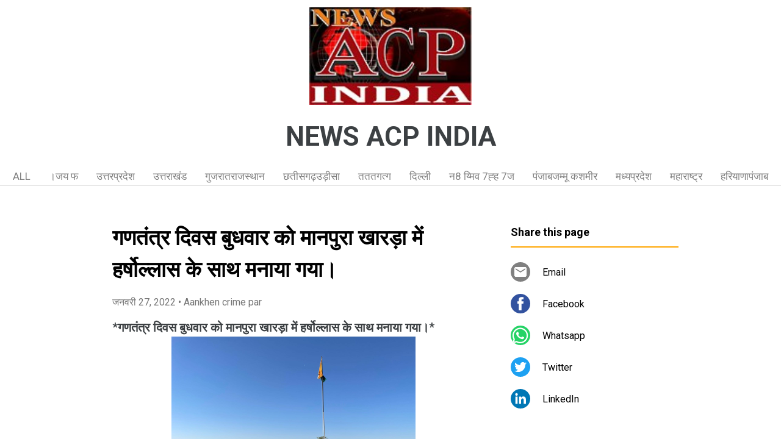

--- FILE ---
content_type: text/html; charset=UTF-8
request_url: https://www.newsacpindia.page/2022/01/blog-post_363.html
body_size: 18913
content:
<!DOCTYPE html>
<html dir='ltr' xmlns='http://www.w3.org/1999/xhtml' xmlns:b='http://www.google.com/2005/gml/b' xmlns:data='http://www.google.com/2005/gml/data' xmlns:expr='http://www.google.com/2005/gml/expr'>
<head>
<meta content='width=device-width, initial-scale=1' name='viewport'/>
<title>गणत&#2306;त&#2381;र द&#2367;वस ब&#2369;धव&#2366;र क&#2379; म&#2366;नप&#2369;र&#2366; ख&#2366;रड&#2364;&#2366; म&#2375;&#2306; हर&#2381;ष&#2379;ल&#2381;ल&#2366;स क&#2375; स&#2366;थ मन&#2366;य&#2366; गय&#2366;&#2404;</title>
<meta content='text/html; charset=UTF-8' http-equiv='Content-Type'/>
<!-- Chrome, Firefox OS and Opera -->
<meta content='#ffffff' name='theme-color'/>
<!-- Windows Phone -->
<meta content='#ffffff' name='msapplication-navbutton-color'/>
<meta content='blogger' name='generator'/>
<link href='https://www.newsacpindia.page/favicon.ico' rel='icon' type='image/x-icon'/>
<link href='https://www.newsacpindia.page/2022/01/blog-post_363.html' rel='canonical'/>
<!--Can't find substitution for tag [blog.ieCssRetrofitLinks]-->
<link href='https://blogger.googleusercontent.com/img/b/R29vZ2xl/AVvXsEjczG6GuLJW6nV1AD9VhWU0NAmaI7p4phhoBcwpnYYBlxZem4Ru0pL4jmoa1Xs08cb9pkx3WrEZtTg7q5KqeFF2oYgqt0-YOGFLyEGoVCCpKVPFCwEvMDHMqZIy3jojF3tEJBerKiBeNb4/s1600/1643294073884454-0.png' rel='image_src'/>
<meta content='https://www.newsacpindia.page/2022/01/blog-post_363.html' property='og:url'/>
<meta content='गणतंत्र दिवस बुधवार को मानपुरा खारड़ा में हर्षोल्लास के साथ मनाया गया।' property='og:title'/>
<meta content='* गणतंत्र दिवस बुधवार को मानपुरा खारड़ा में हर्षोल्लास के साथ मनाया गया। *              *मानपुरा खारड़ा सरपंच खम्मा देवी की अध्यक्षता में ध्...' property='og:description'/>
<meta content='https://blogger.googleusercontent.com/img/b/R29vZ2xl/AVvXsEjczG6GuLJW6nV1AD9VhWU0NAmaI7p4phhoBcwpnYYBlxZem4Ru0pL4jmoa1Xs08cb9pkx3WrEZtTg7q5KqeFF2oYgqt0-YOGFLyEGoVCCpKVPFCwEvMDHMqZIy3jojF3tEJBerKiBeNb4/w1200-h630-p-k-no-nu/1643294073884454-0.png' property='og:image'/>
<style type='text/css'>@font-face{font-family:'Damion';font-style:normal;font-weight:400;font-display:swap;src:url(//fonts.gstatic.com/s/damion/v15/hv-XlzJ3KEUe_YZkZGw2EzJwV9J-.woff2)format('woff2');unicode-range:U+0100-02BA,U+02BD-02C5,U+02C7-02CC,U+02CE-02D7,U+02DD-02FF,U+0304,U+0308,U+0329,U+1D00-1DBF,U+1E00-1E9F,U+1EF2-1EFF,U+2020,U+20A0-20AB,U+20AD-20C0,U+2113,U+2C60-2C7F,U+A720-A7FF;}@font-face{font-family:'Damion';font-style:normal;font-weight:400;font-display:swap;src:url(//fonts.gstatic.com/s/damion/v15/hv-XlzJ3KEUe_YZkamw2EzJwVw.woff2)format('woff2');unicode-range:U+0000-00FF,U+0131,U+0152-0153,U+02BB-02BC,U+02C6,U+02DA,U+02DC,U+0304,U+0308,U+0329,U+2000-206F,U+20AC,U+2122,U+2191,U+2193,U+2212,U+2215,U+FEFF,U+FFFD;}@font-face{font-family:'Playfair Display';font-style:normal;font-weight:900;font-display:swap;src:url(//fonts.gstatic.com/s/playfairdisplay/v40/nuFvD-vYSZviVYUb_rj3ij__anPXJzDwcbmjWBN2PKfsunDTbtPK-F2qC0usEw.woff2)format('woff2');unicode-range:U+0301,U+0400-045F,U+0490-0491,U+04B0-04B1,U+2116;}@font-face{font-family:'Playfair Display';font-style:normal;font-weight:900;font-display:swap;src:url(//fonts.gstatic.com/s/playfairdisplay/v40/nuFvD-vYSZviVYUb_rj3ij__anPXJzDwcbmjWBN2PKfsunDYbtPK-F2qC0usEw.woff2)format('woff2');unicode-range:U+0102-0103,U+0110-0111,U+0128-0129,U+0168-0169,U+01A0-01A1,U+01AF-01B0,U+0300-0301,U+0303-0304,U+0308-0309,U+0323,U+0329,U+1EA0-1EF9,U+20AB;}@font-face{font-family:'Playfair Display';font-style:normal;font-weight:900;font-display:swap;src:url(//fonts.gstatic.com/s/playfairdisplay/v40/nuFvD-vYSZviVYUb_rj3ij__anPXJzDwcbmjWBN2PKfsunDZbtPK-F2qC0usEw.woff2)format('woff2');unicode-range:U+0100-02BA,U+02BD-02C5,U+02C7-02CC,U+02CE-02D7,U+02DD-02FF,U+0304,U+0308,U+0329,U+1D00-1DBF,U+1E00-1E9F,U+1EF2-1EFF,U+2020,U+20A0-20AB,U+20AD-20C0,U+2113,U+2C60-2C7F,U+A720-A7FF;}@font-face{font-family:'Playfair Display';font-style:normal;font-weight:900;font-display:swap;src:url(//fonts.gstatic.com/s/playfairdisplay/v40/nuFvD-vYSZviVYUb_rj3ij__anPXJzDwcbmjWBN2PKfsunDXbtPK-F2qC0s.woff2)format('woff2');unicode-range:U+0000-00FF,U+0131,U+0152-0153,U+02BB-02BC,U+02C6,U+02DA,U+02DC,U+0304,U+0308,U+0329,U+2000-206F,U+20AC,U+2122,U+2191,U+2193,U+2212,U+2215,U+FEFF,U+FFFD;}@font-face{font-family:'Roboto';font-style:italic;font-weight:300;font-stretch:100%;font-display:swap;src:url(//fonts.gstatic.com/s/roboto/v49/KFOKCnqEu92Fr1Mu53ZEC9_Vu3r1gIhOszmOClHrs6ljXfMMLt_QuAX-k3Yi128m0kN2.woff2)format('woff2');unicode-range:U+0460-052F,U+1C80-1C8A,U+20B4,U+2DE0-2DFF,U+A640-A69F,U+FE2E-FE2F;}@font-face{font-family:'Roboto';font-style:italic;font-weight:300;font-stretch:100%;font-display:swap;src:url(//fonts.gstatic.com/s/roboto/v49/KFOKCnqEu92Fr1Mu53ZEC9_Vu3r1gIhOszmOClHrs6ljXfMMLt_QuAz-k3Yi128m0kN2.woff2)format('woff2');unicode-range:U+0301,U+0400-045F,U+0490-0491,U+04B0-04B1,U+2116;}@font-face{font-family:'Roboto';font-style:italic;font-weight:300;font-stretch:100%;font-display:swap;src:url(//fonts.gstatic.com/s/roboto/v49/KFOKCnqEu92Fr1Mu53ZEC9_Vu3r1gIhOszmOClHrs6ljXfMMLt_QuAT-k3Yi128m0kN2.woff2)format('woff2');unicode-range:U+1F00-1FFF;}@font-face{font-family:'Roboto';font-style:italic;font-weight:300;font-stretch:100%;font-display:swap;src:url(//fonts.gstatic.com/s/roboto/v49/KFOKCnqEu92Fr1Mu53ZEC9_Vu3r1gIhOszmOClHrs6ljXfMMLt_QuAv-k3Yi128m0kN2.woff2)format('woff2');unicode-range:U+0370-0377,U+037A-037F,U+0384-038A,U+038C,U+038E-03A1,U+03A3-03FF;}@font-face{font-family:'Roboto';font-style:italic;font-weight:300;font-stretch:100%;font-display:swap;src:url(//fonts.gstatic.com/s/roboto/v49/KFOKCnqEu92Fr1Mu53ZEC9_Vu3r1gIhOszmOClHrs6ljXfMMLt_QuHT-k3Yi128m0kN2.woff2)format('woff2');unicode-range:U+0302-0303,U+0305,U+0307-0308,U+0310,U+0312,U+0315,U+031A,U+0326-0327,U+032C,U+032F-0330,U+0332-0333,U+0338,U+033A,U+0346,U+034D,U+0391-03A1,U+03A3-03A9,U+03B1-03C9,U+03D1,U+03D5-03D6,U+03F0-03F1,U+03F4-03F5,U+2016-2017,U+2034-2038,U+203C,U+2040,U+2043,U+2047,U+2050,U+2057,U+205F,U+2070-2071,U+2074-208E,U+2090-209C,U+20D0-20DC,U+20E1,U+20E5-20EF,U+2100-2112,U+2114-2115,U+2117-2121,U+2123-214F,U+2190,U+2192,U+2194-21AE,U+21B0-21E5,U+21F1-21F2,U+21F4-2211,U+2213-2214,U+2216-22FF,U+2308-230B,U+2310,U+2319,U+231C-2321,U+2336-237A,U+237C,U+2395,U+239B-23B7,U+23D0,U+23DC-23E1,U+2474-2475,U+25AF,U+25B3,U+25B7,U+25BD,U+25C1,U+25CA,U+25CC,U+25FB,U+266D-266F,U+27C0-27FF,U+2900-2AFF,U+2B0E-2B11,U+2B30-2B4C,U+2BFE,U+3030,U+FF5B,U+FF5D,U+1D400-1D7FF,U+1EE00-1EEFF;}@font-face{font-family:'Roboto';font-style:italic;font-weight:300;font-stretch:100%;font-display:swap;src:url(//fonts.gstatic.com/s/roboto/v49/KFOKCnqEu92Fr1Mu53ZEC9_Vu3r1gIhOszmOClHrs6ljXfMMLt_QuGb-k3Yi128m0kN2.woff2)format('woff2');unicode-range:U+0001-000C,U+000E-001F,U+007F-009F,U+20DD-20E0,U+20E2-20E4,U+2150-218F,U+2190,U+2192,U+2194-2199,U+21AF,U+21E6-21F0,U+21F3,U+2218-2219,U+2299,U+22C4-22C6,U+2300-243F,U+2440-244A,U+2460-24FF,U+25A0-27BF,U+2800-28FF,U+2921-2922,U+2981,U+29BF,U+29EB,U+2B00-2BFF,U+4DC0-4DFF,U+FFF9-FFFB,U+10140-1018E,U+10190-1019C,U+101A0,U+101D0-101FD,U+102E0-102FB,U+10E60-10E7E,U+1D2C0-1D2D3,U+1D2E0-1D37F,U+1F000-1F0FF,U+1F100-1F1AD,U+1F1E6-1F1FF,U+1F30D-1F30F,U+1F315,U+1F31C,U+1F31E,U+1F320-1F32C,U+1F336,U+1F378,U+1F37D,U+1F382,U+1F393-1F39F,U+1F3A7-1F3A8,U+1F3AC-1F3AF,U+1F3C2,U+1F3C4-1F3C6,U+1F3CA-1F3CE,U+1F3D4-1F3E0,U+1F3ED,U+1F3F1-1F3F3,U+1F3F5-1F3F7,U+1F408,U+1F415,U+1F41F,U+1F426,U+1F43F,U+1F441-1F442,U+1F444,U+1F446-1F449,U+1F44C-1F44E,U+1F453,U+1F46A,U+1F47D,U+1F4A3,U+1F4B0,U+1F4B3,U+1F4B9,U+1F4BB,U+1F4BF,U+1F4C8-1F4CB,U+1F4D6,U+1F4DA,U+1F4DF,U+1F4E3-1F4E6,U+1F4EA-1F4ED,U+1F4F7,U+1F4F9-1F4FB,U+1F4FD-1F4FE,U+1F503,U+1F507-1F50B,U+1F50D,U+1F512-1F513,U+1F53E-1F54A,U+1F54F-1F5FA,U+1F610,U+1F650-1F67F,U+1F687,U+1F68D,U+1F691,U+1F694,U+1F698,U+1F6AD,U+1F6B2,U+1F6B9-1F6BA,U+1F6BC,U+1F6C6-1F6CF,U+1F6D3-1F6D7,U+1F6E0-1F6EA,U+1F6F0-1F6F3,U+1F6F7-1F6FC,U+1F700-1F7FF,U+1F800-1F80B,U+1F810-1F847,U+1F850-1F859,U+1F860-1F887,U+1F890-1F8AD,U+1F8B0-1F8BB,U+1F8C0-1F8C1,U+1F900-1F90B,U+1F93B,U+1F946,U+1F984,U+1F996,U+1F9E9,U+1FA00-1FA6F,U+1FA70-1FA7C,U+1FA80-1FA89,U+1FA8F-1FAC6,U+1FACE-1FADC,U+1FADF-1FAE9,U+1FAF0-1FAF8,U+1FB00-1FBFF;}@font-face{font-family:'Roboto';font-style:italic;font-weight:300;font-stretch:100%;font-display:swap;src:url(//fonts.gstatic.com/s/roboto/v49/KFOKCnqEu92Fr1Mu53ZEC9_Vu3r1gIhOszmOClHrs6ljXfMMLt_QuAf-k3Yi128m0kN2.woff2)format('woff2');unicode-range:U+0102-0103,U+0110-0111,U+0128-0129,U+0168-0169,U+01A0-01A1,U+01AF-01B0,U+0300-0301,U+0303-0304,U+0308-0309,U+0323,U+0329,U+1EA0-1EF9,U+20AB;}@font-face{font-family:'Roboto';font-style:italic;font-weight:300;font-stretch:100%;font-display:swap;src:url(//fonts.gstatic.com/s/roboto/v49/KFOKCnqEu92Fr1Mu53ZEC9_Vu3r1gIhOszmOClHrs6ljXfMMLt_QuAb-k3Yi128m0kN2.woff2)format('woff2');unicode-range:U+0100-02BA,U+02BD-02C5,U+02C7-02CC,U+02CE-02D7,U+02DD-02FF,U+0304,U+0308,U+0329,U+1D00-1DBF,U+1E00-1E9F,U+1EF2-1EFF,U+2020,U+20A0-20AB,U+20AD-20C0,U+2113,U+2C60-2C7F,U+A720-A7FF;}@font-face{font-family:'Roboto';font-style:italic;font-weight:300;font-stretch:100%;font-display:swap;src:url(//fonts.gstatic.com/s/roboto/v49/KFOKCnqEu92Fr1Mu53ZEC9_Vu3r1gIhOszmOClHrs6ljXfMMLt_QuAj-k3Yi128m0g.woff2)format('woff2');unicode-range:U+0000-00FF,U+0131,U+0152-0153,U+02BB-02BC,U+02C6,U+02DA,U+02DC,U+0304,U+0308,U+0329,U+2000-206F,U+20AC,U+2122,U+2191,U+2193,U+2212,U+2215,U+FEFF,U+FFFD;}@font-face{font-family:'Roboto';font-style:normal;font-weight:400;font-stretch:100%;font-display:swap;src:url(//fonts.gstatic.com/s/roboto/v49/KFO7CnqEu92Fr1ME7kSn66aGLdTylUAMa3GUBHMdazTgWw.woff2)format('woff2');unicode-range:U+0460-052F,U+1C80-1C8A,U+20B4,U+2DE0-2DFF,U+A640-A69F,U+FE2E-FE2F;}@font-face{font-family:'Roboto';font-style:normal;font-weight:400;font-stretch:100%;font-display:swap;src:url(//fonts.gstatic.com/s/roboto/v49/KFO7CnqEu92Fr1ME7kSn66aGLdTylUAMa3iUBHMdazTgWw.woff2)format('woff2');unicode-range:U+0301,U+0400-045F,U+0490-0491,U+04B0-04B1,U+2116;}@font-face{font-family:'Roboto';font-style:normal;font-weight:400;font-stretch:100%;font-display:swap;src:url(//fonts.gstatic.com/s/roboto/v49/KFO7CnqEu92Fr1ME7kSn66aGLdTylUAMa3CUBHMdazTgWw.woff2)format('woff2');unicode-range:U+1F00-1FFF;}@font-face{font-family:'Roboto';font-style:normal;font-weight:400;font-stretch:100%;font-display:swap;src:url(//fonts.gstatic.com/s/roboto/v49/KFO7CnqEu92Fr1ME7kSn66aGLdTylUAMa3-UBHMdazTgWw.woff2)format('woff2');unicode-range:U+0370-0377,U+037A-037F,U+0384-038A,U+038C,U+038E-03A1,U+03A3-03FF;}@font-face{font-family:'Roboto';font-style:normal;font-weight:400;font-stretch:100%;font-display:swap;src:url(//fonts.gstatic.com/s/roboto/v49/KFO7CnqEu92Fr1ME7kSn66aGLdTylUAMawCUBHMdazTgWw.woff2)format('woff2');unicode-range:U+0302-0303,U+0305,U+0307-0308,U+0310,U+0312,U+0315,U+031A,U+0326-0327,U+032C,U+032F-0330,U+0332-0333,U+0338,U+033A,U+0346,U+034D,U+0391-03A1,U+03A3-03A9,U+03B1-03C9,U+03D1,U+03D5-03D6,U+03F0-03F1,U+03F4-03F5,U+2016-2017,U+2034-2038,U+203C,U+2040,U+2043,U+2047,U+2050,U+2057,U+205F,U+2070-2071,U+2074-208E,U+2090-209C,U+20D0-20DC,U+20E1,U+20E5-20EF,U+2100-2112,U+2114-2115,U+2117-2121,U+2123-214F,U+2190,U+2192,U+2194-21AE,U+21B0-21E5,U+21F1-21F2,U+21F4-2211,U+2213-2214,U+2216-22FF,U+2308-230B,U+2310,U+2319,U+231C-2321,U+2336-237A,U+237C,U+2395,U+239B-23B7,U+23D0,U+23DC-23E1,U+2474-2475,U+25AF,U+25B3,U+25B7,U+25BD,U+25C1,U+25CA,U+25CC,U+25FB,U+266D-266F,U+27C0-27FF,U+2900-2AFF,U+2B0E-2B11,U+2B30-2B4C,U+2BFE,U+3030,U+FF5B,U+FF5D,U+1D400-1D7FF,U+1EE00-1EEFF;}@font-face{font-family:'Roboto';font-style:normal;font-weight:400;font-stretch:100%;font-display:swap;src:url(//fonts.gstatic.com/s/roboto/v49/KFO7CnqEu92Fr1ME7kSn66aGLdTylUAMaxKUBHMdazTgWw.woff2)format('woff2');unicode-range:U+0001-000C,U+000E-001F,U+007F-009F,U+20DD-20E0,U+20E2-20E4,U+2150-218F,U+2190,U+2192,U+2194-2199,U+21AF,U+21E6-21F0,U+21F3,U+2218-2219,U+2299,U+22C4-22C6,U+2300-243F,U+2440-244A,U+2460-24FF,U+25A0-27BF,U+2800-28FF,U+2921-2922,U+2981,U+29BF,U+29EB,U+2B00-2BFF,U+4DC0-4DFF,U+FFF9-FFFB,U+10140-1018E,U+10190-1019C,U+101A0,U+101D0-101FD,U+102E0-102FB,U+10E60-10E7E,U+1D2C0-1D2D3,U+1D2E0-1D37F,U+1F000-1F0FF,U+1F100-1F1AD,U+1F1E6-1F1FF,U+1F30D-1F30F,U+1F315,U+1F31C,U+1F31E,U+1F320-1F32C,U+1F336,U+1F378,U+1F37D,U+1F382,U+1F393-1F39F,U+1F3A7-1F3A8,U+1F3AC-1F3AF,U+1F3C2,U+1F3C4-1F3C6,U+1F3CA-1F3CE,U+1F3D4-1F3E0,U+1F3ED,U+1F3F1-1F3F3,U+1F3F5-1F3F7,U+1F408,U+1F415,U+1F41F,U+1F426,U+1F43F,U+1F441-1F442,U+1F444,U+1F446-1F449,U+1F44C-1F44E,U+1F453,U+1F46A,U+1F47D,U+1F4A3,U+1F4B0,U+1F4B3,U+1F4B9,U+1F4BB,U+1F4BF,U+1F4C8-1F4CB,U+1F4D6,U+1F4DA,U+1F4DF,U+1F4E3-1F4E6,U+1F4EA-1F4ED,U+1F4F7,U+1F4F9-1F4FB,U+1F4FD-1F4FE,U+1F503,U+1F507-1F50B,U+1F50D,U+1F512-1F513,U+1F53E-1F54A,U+1F54F-1F5FA,U+1F610,U+1F650-1F67F,U+1F687,U+1F68D,U+1F691,U+1F694,U+1F698,U+1F6AD,U+1F6B2,U+1F6B9-1F6BA,U+1F6BC,U+1F6C6-1F6CF,U+1F6D3-1F6D7,U+1F6E0-1F6EA,U+1F6F0-1F6F3,U+1F6F7-1F6FC,U+1F700-1F7FF,U+1F800-1F80B,U+1F810-1F847,U+1F850-1F859,U+1F860-1F887,U+1F890-1F8AD,U+1F8B0-1F8BB,U+1F8C0-1F8C1,U+1F900-1F90B,U+1F93B,U+1F946,U+1F984,U+1F996,U+1F9E9,U+1FA00-1FA6F,U+1FA70-1FA7C,U+1FA80-1FA89,U+1FA8F-1FAC6,U+1FACE-1FADC,U+1FADF-1FAE9,U+1FAF0-1FAF8,U+1FB00-1FBFF;}@font-face{font-family:'Roboto';font-style:normal;font-weight:400;font-stretch:100%;font-display:swap;src:url(//fonts.gstatic.com/s/roboto/v49/KFO7CnqEu92Fr1ME7kSn66aGLdTylUAMa3OUBHMdazTgWw.woff2)format('woff2');unicode-range:U+0102-0103,U+0110-0111,U+0128-0129,U+0168-0169,U+01A0-01A1,U+01AF-01B0,U+0300-0301,U+0303-0304,U+0308-0309,U+0323,U+0329,U+1EA0-1EF9,U+20AB;}@font-face{font-family:'Roboto';font-style:normal;font-weight:400;font-stretch:100%;font-display:swap;src:url(//fonts.gstatic.com/s/roboto/v49/KFO7CnqEu92Fr1ME7kSn66aGLdTylUAMa3KUBHMdazTgWw.woff2)format('woff2');unicode-range:U+0100-02BA,U+02BD-02C5,U+02C7-02CC,U+02CE-02D7,U+02DD-02FF,U+0304,U+0308,U+0329,U+1D00-1DBF,U+1E00-1E9F,U+1EF2-1EFF,U+2020,U+20A0-20AB,U+20AD-20C0,U+2113,U+2C60-2C7F,U+A720-A7FF;}@font-face{font-family:'Roboto';font-style:normal;font-weight:400;font-stretch:100%;font-display:swap;src:url(//fonts.gstatic.com/s/roboto/v49/KFO7CnqEu92Fr1ME7kSn66aGLdTylUAMa3yUBHMdazQ.woff2)format('woff2');unicode-range:U+0000-00FF,U+0131,U+0152-0153,U+02BB-02BC,U+02C6,U+02DA,U+02DC,U+0304,U+0308,U+0329,U+2000-206F,U+20AC,U+2122,U+2191,U+2193,U+2212,U+2215,U+FEFF,U+FFFD;}@font-face{font-family:'Roboto';font-style:normal;font-weight:700;font-stretch:100%;font-display:swap;src:url(//fonts.gstatic.com/s/roboto/v49/KFO7CnqEu92Fr1ME7kSn66aGLdTylUAMa3GUBHMdazTgWw.woff2)format('woff2');unicode-range:U+0460-052F,U+1C80-1C8A,U+20B4,U+2DE0-2DFF,U+A640-A69F,U+FE2E-FE2F;}@font-face{font-family:'Roboto';font-style:normal;font-weight:700;font-stretch:100%;font-display:swap;src:url(//fonts.gstatic.com/s/roboto/v49/KFO7CnqEu92Fr1ME7kSn66aGLdTylUAMa3iUBHMdazTgWw.woff2)format('woff2');unicode-range:U+0301,U+0400-045F,U+0490-0491,U+04B0-04B1,U+2116;}@font-face{font-family:'Roboto';font-style:normal;font-weight:700;font-stretch:100%;font-display:swap;src:url(//fonts.gstatic.com/s/roboto/v49/KFO7CnqEu92Fr1ME7kSn66aGLdTylUAMa3CUBHMdazTgWw.woff2)format('woff2');unicode-range:U+1F00-1FFF;}@font-face{font-family:'Roboto';font-style:normal;font-weight:700;font-stretch:100%;font-display:swap;src:url(//fonts.gstatic.com/s/roboto/v49/KFO7CnqEu92Fr1ME7kSn66aGLdTylUAMa3-UBHMdazTgWw.woff2)format('woff2');unicode-range:U+0370-0377,U+037A-037F,U+0384-038A,U+038C,U+038E-03A1,U+03A3-03FF;}@font-face{font-family:'Roboto';font-style:normal;font-weight:700;font-stretch:100%;font-display:swap;src:url(//fonts.gstatic.com/s/roboto/v49/KFO7CnqEu92Fr1ME7kSn66aGLdTylUAMawCUBHMdazTgWw.woff2)format('woff2');unicode-range:U+0302-0303,U+0305,U+0307-0308,U+0310,U+0312,U+0315,U+031A,U+0326-0327,U+032C,U+032F-0330,U+0332-0333,U+0338,U+033A,U+0346,U+034D,U+0391-03A1,U+03A3-03A9,U+03B1-03C9,U+03D1,U+03D5-03D6,U+03F0-03F1,U+03F4-03F5,U+2016-2017,U+2034-2038,U+203C,U+2040,U+2043,U+2047,U+2050,U+2057,U+205F,U+2070-2071,U+2074-208E,U+2090-209C,U+20D0-20DC,U+20E1,U+20E5-20EF,U+2100-2112,U+2114-2115,U+2117-2121,U+2123-214F,U+2190,U+2192,U+2194-21AE,U+21B0-21E5,U+21F1-21F2,U+21F4-2211,U+2213-2214,U+2216-22FF,U+2308-230B,U+2310,U+2319,U+231C-2321,U+2336-237A,U+237C,U+2395,U+239B-23B7,U+23D0,U+23DC-23E1,U+2474-2475,U+25AF,U+25B3,U+25B7,U+25BD,U+25C1,U+25CA,U+25CC,U+25FB,U+266D-266F,U+27C0-27FF,U+2900-2AFF,U+2B0E-2B11,U+2B30-2B4C,U+2BFE,U+3030,U+FF5B,U+FF5D,U+1D400-1D7FF,U+1EE00-1EEFF;}@font-face{font-family:'Roboto';font-style:normal;font-weight:700;font-stretch:100%;font-display:swap;src:url(//fonts.gstatic.com/s/roboto/v49/KFO7CnqEu92Fr1ME7kSn66aGLdTylUAMaxKUBHMdazTgWw.woff2)format('woff2');unicode-range:U+0001-000C,U+000E-001F,U+007F-009F,U+20DD-20E0,U+20E2-20E4,U+2150-218F,U+2190,U+2192,U+2194-2199,U+21AF,U+21E6-21F0,U+21F3,U+2218-2219,U+2299,U+22C4-22C6,U+2300-243F,U+2440-244A,U+2460-24FF,U+25A0-27BF,U+2800-28FF,U+2921-2922,U+2981,U+29BF,U+29EB,U+2B00-2BFF,U+4DC0-4DFF,U+FFF9-FFFB,U+10140-1018E,U+10190-1019C,U+101A0,U+101D0-101FD,U+102E0-102FB,U+10E60-10E7E,U+1D2C0-1D2D3,U+1D2E0-1D37F,U+1F000-1F0FF,U+1F100-1F1AD,U+1F1E6-1F1FF,U+1F30D-1F30F,U+1F315,U+1F31C,U+1F31E,U+1F320-1F32C,U+1F336,U+1F378,U+1F37D,U+1F382,U+1F393-1F39F,U+1F3A7-1F3A8,U+1F3AC-1F3AF,U+1F3C2,U+1F3C4-1F3C6,U+1F3CA-1F3CE,U+1F3D4-1F3E0,U+1F3ED,U+1F3F1-1F3F3,U+1F3F5-1F3F7,U+1F408,U+1F415,U+1F41F,U+1F426,U+1F43F,U+1F441-1F442,U+1F444,U+1F446-1F449,U+1F44C-1F44E,U+1F453,U+1F46A,U+1F47D,U+1F4A3,U+1F4B0,U+1F4B3,U+1F4B9,U+1F4BB,U+1F4BF,U+1F4C8-1F4CB,U+1F4D6,U+1F4DA,U+1F4DF,U+1F4E3-1F4E6,U+1F4EA-1F4ED,U+1F4F7,U+1F4F9-1F4FB,U+1F4FD-1F4FE,U+1F503,U+1F507-1F50B,U+1F50D,U+1F512-1F513,U+1F53E-1F54A,U+1F54F-1F5FA,U+1F610,U+1F650-1F67F,U+1F687,U+1F68D,U+1F691,U+1F694,U+1F698,U+1F6AD,U+1F6B2,U+1F6B9-1F6BA,U+1F6BC,U+1F6C6-1F6CF,U+1F6D3-1F6D7,U+1F6E0-1F6EA,U+1F6F0-1F6F3,U+1F6F7-1F6FC,U+1F700-1F7FF,U+1F800-1F80B,U+1F810-1F847,U+1F850-1F859,U+1F860-1F887,U+1F890-1F8AD,U+1F8B0-1F8BB,U+1F8C0-1F8C1,U+1F900-1F90B,U+1F93B,U+1F946,U+1F984,U+1F996,U+1F9E9,U+1FA00-1FA6F,U+1FA70-1FA7C,U+1FA80-1FA89,U+1FA8F-1FAC6,U+1FACE-1FADC,U+1FADF-1FAE9,U+1FAF0-1FAF8,U+1FB00-1FBFF;}@font-face{font-family:'Roboto';font-style:normal;font-weight:700;font-stretch:100%;font-display:swap;src:url(//fonts.gstatic.com/s/roboto/v49/KFO7CnqEu92Fr1ME7kSn66aGLdTylUAMa3OUBHMdazTgWw.woff2)format('woff2');unicode-range:U+0102-0103,U+0110-0111,U+0128-0129,U+0168-0169,U+01A0-01A1,U+01AF-01B0,U+0300-0301,U+0303-0304,U+0308-0309,U+0323,U+0329,U+1EA0-1EF9,U+20AB;}@font-face{font-family:'Roboto';font-style:normal;font-weight:700;font-stretch:100%;font-display:swap;src:url(//fonts.gstatic.com/s/roboto/v49/KFO7CnqEu92Fr1ME7kSn66aGLdTylUAMa3KUBHMdazTgWw.woff2)format('woff2');unicode-range:U+0100-02BA,U+02BD-02C5,U+02C7-02CC,U+02CE-02D7,U+02DD-02FF,U+0304,U+0308,U+0329,U+1D00-1DBF,U+1E00-1E9F,U+1EF2-1EFF,U+2020,U+20A0-20AB,U+20AD-20C0,U+2113,U+2C60-2C7F,U+A720-A7FF;}@font-face{font-family:'Roboto';font-style:normal;font-weight:700;font-stretch:100%;font-display:swap;src:url(//fonts.gstatic.com/s/roboto/v49/KFO7CnqEu92Fr1ME7kSn66aGLdTylUAMa3yUBHMdazQ.woff2)format('woff2');unicode-range:U+0000-00FF,U+0131,U+0152-0153,U+02BB-02BC,U+02C6,U+02DA,U+02DC,U+0304,U+0308,U+0329,U+2000-206F,U+20AC,U+2122,U+2191,U+2193,U+2212,U+2215,U+FEFF,U+FFFD;}</style>
<style id='page-skin-1' type='text/css'><!--
/*! normalize.css v3.0.1 | MIT License | git.io/normalize */html{font-family:sans-serif;-ms-text-size-adjust:100%;-webkit-text-size-adjust:100%}body{margin:0}article,aside,details,figcaption,figure,footer,header,hgroup,main,nav,section,summary{display:block}audio,canvas,progress,video{display:inline-block;vertical-align:baseline}audio:not([controls]){display:none;height:0}[hidden],template{display:none}a{background:transparent}a:active,a:hover{outline:0}abbr[title]{border-bottom:1px dotted}b,strong{font-weight:bold}dfn{font-style:italic}h1{font-size:2em;margin:.67em 0}mark{background:#ff0;color:#000}small{font-size:80%}sub,sup{font-size:75%;line-height:0;position:relative;vertical-align:baseline}sup{top:-0.5em}sub{bottom:-0.25em}img{border:0}svg:not(:root){overflow:hidden}figure{margin:1em 40px}hr{-moz-box-sizing:content-box;box-sizing:content-box;height:0}pre{overflow:auto}code,kbd,pre,samp{font-family:monospace,monospace;font-size:1em}button,input,optgroup,select,textarea{color:inherit;font:inherit;margin:0}button{overflow:visible}button,select{text-transform:none}button,html input[type="button"],input[type="reset"],input[type="submit"]{-webkit-appearance:button;cursor:pointer}button[disabled],html input[disabled]{cursor:default}button::-moz-focus-inner,input::-moz-focus-inner{border:0;padding:0}input{line-height:normal}input[type="checkbox"],input[type="radio"]{box-sizing:border-box;padding:0}input[type="number"]::-webkit-inner-spin-button,input[type="number"]::-webkit-outer-spin-button{height:auto}input[type="search"]{-webkit-appearance:textfield;-moz-box-sizing:content-box;-webkit-box-sizing:content-box;box-sizing:content-box}input[type="search"]::-webkit-search-cancel-button,input[type="search"]::-webkit-search-decoration{-webkit-appearance:none}fieldset{border:1px solid #c0c0c0;margin:0 2px;padding:.35em .625em .75em}legend{border:0;padding:0}textarea{overflow:auto}optgroup{font-weight:bold}table{border-collapse:collapse;border-spacing:0}td,th{padding:0}
/*!************************************************
* Blogger Template Style
* Name: Contempo
**************************************************/
html{
height: 100%;
font-family: Roboto, sans-serif;
}
body{
overflow-wrap:break-word;
word-break:break-word;
word-wrap:break-word;
height: 100%;
}
.hidden{
display: none;
}
.visible-mobile{
display: block;
}
.invisible{
visibility:hidden
}
.inline-ad{
border-bottom: 1px solid #e0e0e0;
}
.container::after,.float-container::after{
clear:both;
content:'';
display:table
}
.clearboth{
clear:both
}
.page{
display: flex;
flex-direction: column;
overflow: hidden;
height: 100%;
}
#header{
border-bottom: 1px solid #e0e0e0;
background-color: #ffffff;
}
.Header{
display: flex;
height: 56px;
align-items: center;
justify-content: space-between;
}
.header-page-logo img{
margin: 12px 0 12px 16px;
height: 32px;
max-width: 64px;
flex-shrink: 0;
flex-basis: 32px;
}
.header-title{
flex-grow: 1;
flex-shrink: 1;
overflow-x: scroll;
}
.header-title h1{
line-height: 24px;
font-size: 20px;
font-weight: 600;
color: #3c4043;
margin-left: 16px;
white-space: nowrap;
flex-grow: 1;
}
.header-title a{
text-decoration: none;
color: #3c4043;
}
.mobile-nav-buttons{
display: flex;
align-items: center;
margin-right: 16px;
margin-left: 16px;
}
.mobile-nav-buttons img{
height: 24px;
width: 24px;
}
.label-section{
display: flex;
overflow-x: auto
}
.highlight-label{
border-bottom: 3px solid #fbb305;
color: #3c4043 !important;
}
.label-name{
padding: 10px 15px 5px 15px;
font-size: 17px;
color: #808080;
text-decoration: none;
flex: 0 0 auto;
}
.under-header{
flex-grow: 1;
display: flex;
flex-direction: column;
overflow: auto;
}
#blog-content{
width: 100%;
}
.page-body{
flex: 1;
outline: none;
background-color: #ffffff;
max-width: 728px;
align-self: center;
width: 100%;
}
.FeaturedPost a{
text-decoration: none;
}
.FeaturedPost img{
object-fit: cover;
width: 100%;
height: 130px;
object-position: center;
float: none;
border-radius: 0px;
margin: 5px 0px 7px 0px;
}
.post{
display: flex;
flex-direction: row;
justify-content: space-between;
padding: 10px 0;
border-bottom: solid 1px rgba(0,0,0,0.12);
font-style: normal;
}
.post-snippet-text{
flex: 1;
margin: 0 10px;
display: flex;
flex-direction: column;
height: 128px;
max-width: calc(100% - 20px);
min-width: 140px;
}
.post-snippet-text a{
text-decoration: none;
color: #0080FF;
font-style: normal;
}
.post-snippet{
color: grey;
margin-bottom: 10px;
overflow: hidden;
flex: 1;
height: 42px;
line-height: 21px;
font-size: 14px;
}
.snippet-image{
margin-right: 10px;
margin-left: 15px;
margin-top: 2px;
}
.snippet-image img{
border-radius: 8px;
height: 90px;
width: 90px;
object-fit: cover;
}
.post-link{
text-decoration: none;
}
.post-full .post-title{
margin: 20px 16px 12px;
font-weight: 600;
color: #202124;
line-height: 42px;
font-size: 28px;
max-height: none;
height: auto;
}
.post-title{
margin-bottom: 10px;
color: #212121;
font-size: 16px;
line-height: 24px;
height: 48px;
overflow: hidden;
text-overflow: ellipsis;
font-weight: 600;
}
.FeaturedPost .post .post-title{
font-size: 20px;
line-height: 30px;
height: 60px;
}
.FeaturedPost .post .post-snippet-text{
height: 140px;
}
.contentdate{
font-size: 12px;
line-height: 18px;
color: #757575;
font-style: normal;
height: 20px;
white-space: nowrap;
overflow: hidden;
width: 100%;
text-overflow: ellipsis;
}
.post-full .contentdate{
margin: 16px;
color: #3c4043;
height: auto;
width: calc(100% - 32px);
white-space: normal;
font-size: 14px;
line-height: 21px;
}
.post-body{
margin: 16px 16px 32px 16px;
font-size: 20px;
line-height: 1.5;
color: #3c4043;
}
.post-body img {
max-width: 100%;
height: auto;
}
.navlekha-video-container {
clear: both;
text-align: center;
position: relative;
overflow: hidden;
padding-top: 50%;
}
.navlekha-video-content {
position: absolute;
top: 0;
left: 0;
width: 100%;
height: 100%;
border: 0;
}
.blog-pager{
background-color: #fbc43a;
border-radius: 4px;
height: 36px;
width: 178px;
align-items: center;
display: flex;
justify-content: center;
margin: 15px auto 0px auto;
font-size: 14px;
text-decoration: none;
}
.blog-pager-link{
color: black;
}
.blog-pagination{
display: flex;
flex-direction: column-reverse;
padding: 0 0 15px 0;
font-style: normal;
}
#top-ra{
list-style: none;
padding-left: 5px;
margin: 0;
}
#top-ra > .comment{
display: flex;
flex-direction: column;
padding: 15px 0px;
position: relative;
}
.comment{
list-style: none;
}
#comments{
margin: 0 16px;
}
.comment-block{
padding: 7px 0 7px 60px;
}
.comment-replybox-thread{
padding-left: 15px;
}
.comments-title{
border-bottom: 1px solid #e0e0e0;
font-size: 17px;
padding-bottom: 12px;
padding-left: 10px;
}
.continue{
margin: 15px 0px;
}
.comment-reply{
text-decoration: none;
text-transform: uppercase;
}
#comment-post-message{
display: none;
}
.avatar-image-container{
position: absolute;
margin: 7px 30px 0 5px;
}
.datetime.secondary-text{
margin-left: 10px;
font-size: 15px;
}
.datetime.secondary-text a{
color: grey;
text-decoration: none;
font-style: italic;
}
.user a{
font-size: 15px;
text-decoration: none;
color: black;
font-style: initial;
font-weight: 600;
}
.comment-actions a{
text-decoration: none;
text-transform: uppercase;
margin-right: 20px;
font-weight: 600;
font-size: 15px;
}
.comment-content{
font-size: 14px;
margin: 12px 0;
}
.thread-toggle{
display:none;
}
.thread-chrome{
padding-left: 60px;
}
.comment-post-message{
display: none;
}
footer{
display: contents;
}
#HTML1{
border-top: 1px solid #e0e0e0;
display: flex;
justify-content: center;
}
.footer{
padding: 18px 0 18px;
display: flex;
flex-direction: column;
text-decoration: none;
max-width: 728px;
flex-grow: 1;
}
.footer *{
margin-left: 16px;
}
.footer span{
font-size: 12px;
color: rgba(95, 99, 104, 0.87);
margin-bottom: 8px;
font-style: normal;
}
.vistaarLogo{
width: 108px;
height: 16px;
}
.hidden-mobile{
display: none;
}
.popup-dialog{
display: block;
position: fixed;
width: 100%;
top: 0;
height: 100%;
background-color: white;
}
.side-heading{
font-size: 20px;
height: 24px;
font-weight: 600;
}
.side-header{
display: flex;
border-bottom: 1px solid #e0e0e0;
justify-content: space-between;
padding: 16px;
}
.contact-content{
margin: 15px 24px 50px 24px;
}
.contact-row{
margin-bottom: 16px;
align-items: center;
display: flex;
font-size: 14px;
}
.contact-row img{
width: 24px;
height: 24px;
margin-right: 32px;
}
.publisher-heading{
font-family: Roboto, Helvetica, sans-serif;
font-size: 18px;
font-weight: 600;
margin: 32px 0 15px 0;
border-bottom: solid 2px orange;
padding-bottom: 12px;
}
.about-info{
margin-bottom: 32px;
margin-top: 12px;
line-height: 20px;
font-size: 14px;
}
.contact{
margin-right: 16px;
}
.share-button-mobile{
margin-left: 16px;
}
.sharebuttons{
display: flex;
flex-wrap: wrap;
max-width: 300px;
margin: 10px auto 40px auto;
}
.sharebutton-row{
display: flex;
flex-direction: column;
}
.sharebutton-row img{
border-radius: 20px;
margin: 24px 30px 10px 30px;
width: 40px;
height: 40px;
cursor: pointer;
}
.sharebutton-row div{
margin: auto 0;
text-align: center;
vertical-align: middle;
}
.share-email{
background-color: grey;
padding: 4px;
width: 32px !important;
height: 32px !important;
}
.share-message{
background-color: grey;
padding: 4px;
width: 32px !important;
height: 32px !important;
}
.share-facebook{
background-color: #32529f;
}
.share-whatsapp{
background-color: #25d366;
}
.share-twitter{
background-color: #1da1f2;
}
.share-linkedin{
background-color: #0077b5;
}
.cover{
background-color: black;
width: 100%;
height: 100%;
position: fixed;
opacity: 50%;
top: 0;
left: 0;
}
.PopularPosts{
margin: 20px 15px 0 15px;
border-bottom: solid 1px rgba(0,0,0,0.12);
}
.PopularPosts .snippet-image img{
height: 65px;
width: 65px;
}
.PopularPosts .post-snippet-text{
margin: 0;
}
.PopularPosts .post{
border-top: solid 1px rgba(0,0,0,0.12);
border-bottom: none;
}
.popularPostTitle{
font-size: 17px;
padding-bottom: 12px;
}
#side-bar{
font-style: normal;
}
#AdSense1 {
display: none;
}
@media only screen and (max-width: 800px) and (min-width: 550px) {
.popup-dialog{
width: 90%;
left: 5%;
top: 20%;
height: auto;
border-radius: 4px;
box-shadow: 0 0 30px black;
}
.sharebuttons{
max-width: 80%;
justify-content: center;
}
.share-message, .share-message + div{
display: none;
}
.page-body{
display: flex;
justify-content: center;
max-width: 650px;
}
.FeaturedPost img{
height: 175px;
border-radius: 10px;
margin: 5px 0 0 0;
}
.PopularPosts .post-titletext{
font-size: 20px;
}
.PopularPosts .snippet-image img{
height: 110px;
width: 110px;
}
.PopularPosts .post{
height: 110px;
}
.PopularPosts .post-snippet-text {
margin: 0 10px;
}
.footer{
max-width: 650px;
}
}
@media only screen and (min-width: 801px) {
#AdSense1 {
display: block;
}
.visible-mobile{
display: none;
}
.page{
display: block;
overflow: scroll;
}
.page-body{
display: flex;
justify-content: center;
max-width: 1024px;
}
.Header{
flex-direction: column;
padding-top: 24px;
padding-bottom: 28px;
padding: 12px 24px;
height: unset;
}
.header-page-logo img{
float: unset;
margin: 0px 0px 15px 0px;
height: 160px;
max-width: unset;
}
.header-title{
overflow-x: hidden;
}
.header-title h1{
font-size: 44px;
margin: 0px 16px 0px;
line-height: 66px;
max-width: 1024px;
white-space: normal;
text-align: center;
}
.under-header{
overflow: initial;
}
.mobile-nav-buttons{
display: none;
}
.label-section{
width: fit-content;
margin: auto;
}
#blog-content{
padding: 40px 20px 0px 40px;
min-width: 270px;
flex: 1;
}
.post{
padding: 24px 0px;
height: 152px;
}
.FeaturedPost .post {
height: 166px;
}
.post-full .post-title{
font-size: 35px;
line-height: 52.5px;
color: #000000;
}
.post-title{
line-height: 33px;
font-size: 22px;
height: 66px;
overflow: hidden;
margin-bottom: 6px;
min-height: 32px;
font-weight: 600;
}
.post-snippet{
margin-bottom: 10px;
line-height: 25px;
height: 50px;
font-size: 16px;
}
.post-snippet-text{
margin: 0;
height: 152px;
}
.snippet-image{
margin-left: 20px;
}
.snippet-image img{
height: 105px;
width: 105px;
}
.FeaturedPost .post .post-title{
font-size: 26px;
line-height: 40px;
height: 80px;
}
.FeaturedPost .post .post-snippet-text{
height: 166px;
}
.post-full .contentdate{
font-size: 16px;
color: rgba(0, 0, 0, 0.54);
}
.contentdate{
font-size: 14px;
line-height: 20px;
}
.blog-pager{
margin: 32px auto;
font-size: 16px;
}
.blog-pagination{
flex-direction: row;
padding: 0;
}
.FeaturedPost img{
border-radius: 8px;
margin: 0px;
}
.hidden-mobile{
display: block;
}
#side-bar{
display: block;
position: initial !important;
width: 275px;
padding-top: 40px;
margin: 0 40px 0 20px;
}
#pub-info{
display: none;
}
.side-header {
border-bottom: solid 2px orange;
padding: 0 0 10px 0;
margin-bottom: 14px;
}
.side-header img{
display: none;
}
.side-heading{
font-size: 18px;
}
.cover{
display: none;
}
.popup-dialog{
position: initial;
width: auto;
height: auto;
}
.side-section{
margin-right: 16px;
}
.contact-content{
margin: 0;
display: flex;
flex-direction: column-reverse;
}
.contact-row{
margin-bottom: 26px;
}
.contact-row img{
margin-right: 12px;
}
.about{
font-size: 14px;
}
#share-wrapper{
padding-top: 25px;
padding-bottom: 25px;
font-style: normal;
}
.sharebuttons{
flex-direction: column;
}
.sharebutton-row{
flex-direction: row;
}
.sharebutton-row img{
margin: 10px 20px 10px 0;
width: 32px;
height: 32px;
}
.share-email{
padding: 4px;
width: 24px !important;
height: 24px !important;
}
.share-message, .share-message + div{
display: none;
}
#HTML1{
display: flex;
border-top: 1px solid #e0e0e0;
justify-content: center;
}
#HTML2{
font-style: normal;
}
.footer{
max-width: 990px;
width: 100%;
padding-left: 40px;
}
.footer *{
margin-left: 0;
}
.PopularPosts .post-titletext{
font-size: 20px;
}
.PopularPosts .snippet-image img{
height: 110px;
width: 110px;
}
.PopularPosts .post{
height: 110px;
}
.PopularPosts .post-snippet-text {
margin: 0 10px;
}
.blog-posts{
max-width: 625px;
}
}

--></style>
<style id='template-skin-1' type='text/css'><!--
body#layout .hidden,
body#layout .invisible {
display: inherit;
}
body#layout .navigation {
display: none;
}
body#layout .page,
body#layout .sidebar_top,
body#layout .sidebar_bottom {
display: inline-block;
left: inherit;
position: relative;
vertical-align: top;
}
body#layout .page {
float: right;
margin-left: 20px;
width: 55%;
}
body#layout .sidebar-container {
float: right;
width: 40%;
}
body#layout .hamburger-menu {
display: none;
}
--></style>
<script async='async' src='https://www.gstatic.com/external_hosted/clipboardjs/clipboard.min.js'></script>
<link href='https://www.blogger.com/dyn-css/authorization.css?targetBlogID=4536826094274877693&amp;zx=51e3b2ff-3c6b-454b-90ed-bf292315a58b' media='none' onload='if(media!=&#39;all&#39;)media=&#39;all&#39;' rel='stylesheet'/><noscript><link href='https://www.blogger.com/dyn-css/authorization.css?targetBlogID=4536826094274877693&amp;zx=51e3b2ff-3c6b-454b-90ed-bf292315a58b' rel='stylesheet'/></noscript>
<meta name='google-adsense-platform-account' content='ca-host-pub-1556223355139109'/>
<meta name='google-adsense-platform-domain' content='blogspot.com'/>

</head>
<body class='item-view version-1-3-0'>
<div class='page'>
<header class='centered-top-container' role='banner'>
<div class='container section' id='header' name='शीर्षलेख'><div class='widget Header' data-version='2' id='Header1'>
<div class='header-page-logo'>
<img id='publisher-logo' src='https://1.bp.blogspot.com/yTKEiWSInUf7vt4aN1tc4yjmkUdqnDuak7SPHX616pycUa76aL0YmVefIFmw7G79Q17-4o8ktirxQ86YKg'/>
</div>
<div class='header-title'>
<h1>
<a href='https://www.newsacpindia.page/'>
NEWS ACP INDIA
</a>
</h1>
</div>
<div class='mobile-nav-buttons'>
<img class='contact' id='contact-button' src='[data-uri]'/>
<img id='share-button-mobile' src='[data-uri]'/>
</div>
</div><div class='widget Label' data-version='2' id='Label1'>
<div class='label-section'>
<a class='label-name' href='/' id='all-labels'>
                              ALL
                          </a>
<a class='label-name' href='https://www.newsacpindia.page/search/label/%E0%A5%A4%E0%A4%9C%E0%A4%AF%20%20%E0%A4%AB'>
&#2404;जय  फ
</a>
<a class='label-name' href='https://www.newsacpindia.page/search/label/%E0%A4%89%E0%A4%A4%E0%A5%8D%E0%A4%A4%E0%A4%B0%E0%A4%AA%E0%A5%8D%E0%A4%B0%E0%A4%A6%E0%A5%87%E0%A4%B6'>
उत&#2381;तरप&#2381;रद&#2375;श
</a>
<a class='label-name' href='https://www.newsacpindia.page/search/label/%E0%A4%89%E0%A4%A4%E0%A5%8D%E0%A4%A4%E0%A4%B0%E0%A4%BE%E0%A4%96%E0%A4%82%E0%A4%A1'>
उत&#2381;तर&#2366;ख&#2306;ड
</a>
<a class='label-name' href='https://www.newsacpindia.page/search/label/%E0%A4%97%E0%A5%81%E0%A4%9C%E0%A4%B0%E0%A4%BE%E0%A4%A4%E0%A4%B0%E0%A4%BE%E0%A4%9C%E0%A4%B8%E0%A5%8D%E0%A4%A5%E0%A4%BE%E0%A4%A8'>
ग&#2369;जर&#2366;तर&#2366;जस&#2381;थ&#2366;न
</a>
<a class='label-name' href='https://www.newsacpindia.page/search/label/%E0%A4%9B%E0%A4%A4%E0%A5%80%E0%A4%B8%E0%A4%97%E0%A5%9D%E0%A4%89%E0%A4%A1%E0%A4%BC%E0%A5%80%E0%A4%B8%E0%A4%BE'>
छत&#2368;सगढ़उड&#2364;&#2368;स&#2366;
</a>
<a class='label-name' href='https://www.newsacpindia.page/search/label/%E0%A4%A4%E0%A4%A4%E0%A4%A4%E0%A4%97%E0%A4%A4%E0%A5%8D%E0%A4%97'>
तततगत&#2381;ग
</a>
<a class='label-name' href='https://www.newsacpindia.page/search/label/%E0%A4%A6%E0%A4%BF%E0%A4%B2%E0%A5%8D%E0%A4%B2%E0%A5%80'>
द&#2367;ल&#2381;ल&#2368;
</a>
<a class='label-name' href='https://www.newsacpindia.page/search/label/%E0%A4%A88%20%E0%A4%AF%E0%A5%8D%E0%A4%AE%E0%A4%BF%E0%A4%B5%20%207%E0%A4%B9%E0%A5%8D%E0%A4%B9%207%E0%A4%9C'>
न8 य&#2381;म&#2367;व  7ह&#2381;ह 7ज
</a>
<a class='label-name' href='https://www.newsacpindia.page/search/label/%E0%A4%AA%E0%A4%82%E0%A4%9C%E0%A4%BE%E0%A4%AC%E0%A4%9C%E0%A4%AE%E0%A5%8D%E0%A4%AE%E0%A5%82%20%E0%A4%95%E0%A4%B6%E0%A4%AE%E0%A5%80%E0%A4%B0'>
प&#2306;ज&#2366;बजम&#2381;म&#2370; कशम&#2368;र
</a>
<a class='label-name' href='https://www.newsacpindia.page/search/label/%E0%A4%AE%E0%A4%A7%E0%A5%8D%E0%A4%AF%E0%A4%AA%E0%A5%8D%E0%A4%B0%E0%A4%A6%E0%A5%87%E0%A4%B6'>
मध&#2381;यप&#2381;रद&#2375;श
</a>
<a class='label-name' href='https://www.newsacpindia.page/search/label/%E0%A4%AE%E0%A4%B9%E0%A4%BE%E0%A4%B0%E0%A4%BE%E0%A4%B7%E0%A5%8D%E0%A4%9F%E0%A5%8D%E0%A4%B0'>
मह&#2366;र&#2366;ष&#2381;ट&#2381;र
</a>
<a class='label-name' href='https://www.newsacpindia.page/search/label/%E0%A4%B9%E0%A4%B0%E0%A4%BF%E0%A4%AF%E0%A4%BE%E0%A4%A3%E0%A4%BE%E0%A4%AA%E0%A4%82%E0%A4%9C%E0%A4%BE%E0%A4%AC'>
हर&#2367;य&#2366;ण&#2366;प&#2306;ज&#2366;ब
</a>
</div>
</div></div>
</header>
<div class='under-header'>
<main class='page-body' id='main' role='main' tabindex='-1'>
<div class='main section' id='blog-content' name='पेज का मुख्य भाग'>
<div class='widget Blog' data-version='2' id='Blog1'>
<div class='blog-posts hfeed container'>
<article class='post-outer-container'>
<div class='post-outer'>
<div class='post-full'>
<div name='6350083843132950442'></div>
<div class='post-title entry-title'>
गणत&#2306;त&#2381;र द&#2367;वस ब&#2369;धव&#2366;र क&#2379; म&#2366;नप&#2369;र&#2366; ख&#2366;रड&#2364;&#2366; म&#2375;&#2306; हर&#2381;ष&#2379;ल&#2381;ल&#2366;स क&#2375; स&#2366;थ मन&#2366;य&#2366; गय&#2366;&#2404;
</div>
<div class='contentdate'>
<span class='byline post-timestamp'>
<!--Can't find substitution for tag [byline.label]-->
<meta content='https://www.newsacpindia.page/2022/01/blog-post_363.html'/>
<time class='published' datetime='2022-01-27T20:58:00+05:30' title='2022-01-27T20:58:00+05:30'>
जनवर&#2368; 27, 2022
</time>
</span>
 &#8226; Aankhen crime par
</div>
<div class='post-body entry-content float-container' id='post-body-6350083843132950442'>
<div>*<b>गणत&#2306;त&#2381;र द&#2367;वस ब&#2369;धव&#2366;र क&#2379; म&#2366;नप&#2369;र&#2366; ख&#2366;रड&#2364;&#2366; म&#2375;&#2306; हर&#2381;ष&#2379;ल&#2381;ल&#2366;स क&#2375; स&#2366;थ मन&#2366;य&#2366; गय&#2366;&#2404;</b>*<div class="separator" style="clear: both; text-align: center;">
  <a href="https://blogger.googleusercontent.com/img/b/R29vZ2xl/AVvXsEjczG6GuLJW6nV1AD9VhWU0NAmaI7p4phhoBcwpnYYBlxZem4Ru0pL4jmoa1Xs08cb9pkx3WrEZtTg7q5KqeFF2oYgqt0-YOGFLyEGoVCCpKVPFCwEvMDHMqZIy3jojF3tEJBerKiBeNb4/s1600/1643294073884454-0.png" imageanchor="1" style="margin-left: 1em; margin-right: 1em;">
    <img border="0" src="https://blogger.googleusercontent.com/img/b/R29vZ2xl/AVvXsEjczG6GuLJW6nV1AD9VhWU0NAmaI7p4phhoBcwpnYYBlxZem4Ru0pL4jmoa1Xs08cb9pkx3WrEZtTg7q5KqeFF2oYgqt0-YOGFLyEGoVCCpKVPFCwEvMDHMqZIy3jojF3tEJBerKiBeNb4/s1600/1643294073884454-0.png" width="400">
  </a>
</div></div><div><br></div><div>&nbsp;*म&#2366;नप&#2369;र&#2366; ख&#2366;रड&#2364;&#2366; सरप&#2306;च खम&#2381;म&#2366; द&#2375;व&#2368; क&#2368; अध&#2381;यक&#2381;षत&#2366; म&#2375;&#2306; ध&#2381;वज&#2366;र&#2379;हण क&#2367;य&#2366; गय&#2366;&#2404;*</div><div><br></div><div>&nbsp;पर&#2375;ऊ ब&#2366;ड&#2364;म&#2375;र&nbsp; स&#2375; व&#2366;ग&#2366;र&#2366;म ब&#2379;स क&#2368; र&#2367;प&#2379;र&#2381;ट&nbsp;</div><div><br></div><div>&nbsp;पर&#2375;ऊ@ ब&#2366;ड&#2364;म&#2375;र आज ब&#2369;धव&#2366;र क&#2379; प&#2306;च&#2366;यत सम&#2367;त&#2367; ग&#2367;ड&#2364;&#2366; क&#2375; म&#2366;नप&#2369;र&#2366; ख&#2366;रड&#2364;&#2366; ग&#2381;र&#2366;म प&#2306;च&#2366;यत म&#2369;ख&#2381;य&#2366;लय पर 73व&#2375; गणत&#2306;त&#2381;रत&#2366; द&#2367;वस पर गणतन&#2381;त&#2381;र द&#2367;वस क&#2366; ग&#2381;र&#2366;म प&#2306;च&#2366;यत स&#2381;तर&#2368;य सम&#2366;र&#2379;ह खम&#2381;म&#2366; द&#2375;व&#2368; थ&#2379;र&#2368; क&#2368; अध&#2381;यक&#2381;षत&#2366; म&#2375;&#2306;&nbsp; व&#2366;र&#2381;ड प&#2306;च&#2379; वह ग&#2381;र&#2366;म&#2368;ण&#2379;&#2306; द&#2381;व&#2366;र&#2366; ब&#2369;धव&#2366;र क&#2379; हर&#2381;ष&#2379;ल&#2381;ल&#2366;स क&#2375; स&#2366;थ मन&#2366;य&#2366; गय&#2366;&#2404; सरप&#2306;च खम&#2381;म&#2366; द&#2375;व&#2368; क&#2375; द&#2381;व&#2366;र&#2366; ध&#2381;वज&#2366;र&#2379;हण क&#2367;य&#2366; गय&#2366;&#2404;&nbsp;</div><div>	इस अवसर पर म&#2366;नप&#2369;र&#2366; ख&#2366;रड&#2364;&#2366; सरप&#2306;च खम&#2381;म&#2366; द&#2375;व&#2368; थ&#2379;र&#2368; न&#2375; 73 व&#2375; गणतन&#2381;त&#2381;र द&#2367;वस पर सभ&#2368; द&#2375;शव&#2366;स&#2367;य&#2379;&#2306; क&#2379; श&#2369;भक&#2366;मन&#2366;ए&#2306; एव&#2306; बध&#2366;ई द&#2368;&#2404;</div><div>सरप&#2306;च खम&#2381;म&#2366; द&#2375;व&#2368; थ&#2379;र&#2368; न&#2375; ग&#2381;र&#2366;म प&#2306;च&#2366;यत म&#2366;नप&#2369;र&#2366; ख&#2366;रड&#2364;&#2366; म&#2375;&#2306; व&#2367;क&#2366;स क&#2366;र&#2381;य&#2379;&#2306; म&#2375;&#2306; ज&#2366;नब&#2370;झकर क&#2366;र&#2381;य&#2379;&#2306; क&#2379; र&#2379;कन&#2366; एव&#2306; प&#2381;रध&#2366;नम&#2306;त&#2381;र&#2368; आव&#2366;स वह नर&#2375;ग&#2366; क&#2366;र&#2381;य वह र&#2379;ड प&#2366;न&#2368; ब&#2367;जल&#2368; स&#2306;ब&#2306;ध&#2367;त क&#2366;र&#2381;य&#2379;&#2306; म&#2375;&#2306; ज&#2366;नब&#2370;झकर क&#2366;र&#2381;य&#2379;&#2306; म&#2375;&#2306; ब&#2366;ध&#2366; ड&#2366;लन&#2375; एव&#2306; र&#2379;कन&#2375; सह&#2367;त आमजन क&#2368; समस&#2381;य&#2366;ओ&#2306; क&#2366; वर&#2381;तम&#2366;न सरक&#2366;र स&#2375; प&#2306;च&#2366;यत सम&#2367;त&#2367; स&#2375; ल&#2375;कर ज&#2367;ल&#2375; क&#2375; जन प&#2381;रत&#2367;न&#2367;ध&#2367;य&#2379;&#2306; पर आर&#2379;प लग&#2366;य&#2366;&#2404;</div><div>&nbsp;स&#2366;थ ह&#2368; बत&#2366;य&#2366; क&#2367; ग&#2381;र&#2366;म प&#2306;च&#2366;यत म&#2366;नप&#2369;र&#2366; ख&#2366;रड&#2364;&#2366; क&#2368; जनत&#2366; क&#2375; ल&#2367;ए स&#2375;&#2306;टर म&#2375;&#2306; नजद&#2367;क ग&#2381;र&#2366;म प&#2306;च&#2366;यत बन&#2375; ल&#2375;क&#2367;न क&#2369;छ ल&#2379;ग अपन&#2375; स&#2381;व&#2366;र&#2381;थ क&#2368; ख&#2366;त&#2367;र आमजन क&#2375; ह&#2367;त&#2379;&#2306; क&#2379; ध&#2381;य&#2366;न म&#2375;&#2306; नह&#2368;&#2306; रखत&#2375; ह&#2369;ए अपन&#2375; स&#2381;व&#2366;र&#2381;थ क&#2375; ख&#2366;त&#2367;र र&#2366;जन&#2368;त&#2367; र&#2379;ट&#2367;य&#2366;&#2306; स&#2375;कत&#2375; ह&#2369;ए द&#2370;सर&#2368; जगह ग&#2381;र&#2366;म प&#2306;च&#2366;यत बन&#2366;न&#2366; च&#2366;हत&#2375; ह&#2376;&#2306; ज&#2367;सस&#2375; म&#2366;नप&#2369;र&#2366; ख&#2366;रड&#2366; क&#2375; व&#2366;र&#2381;ड प&#2306;च&#2379;&#2306; व सरप&#2306;च सह&#2367;त ग&#2381;र&#2366;म&#2368;ण जनत&#2366; क&#2379; आपत&#2381;त&#2367; ह&#2376; तथ&#2366; द&#2370;र&#2368; भ&#2368; ज&#2381;य&#2366;द&#2366; ह&#2376; ज&#2367;सस&#2375; बड&#2364;&#2375; ब&#2369;ज&#2369;र&#2381;ग&#2379;&#2306; व आमजन क&#2379; पर&#2375;श&#2366;न&#2368; ह&#2379;ग&#2368;&#2404; सम&#2366;जस&#2375;व&#2368; जबर स&#2367;&#2306;ह स&#2379;हड र&#2366;जप&#2370;त न&#2375; म&#2368;ड&#2367;य&#2366; क&#2379; बत&#2366;य&#2366; क&#2367; वर&#2381;तम&#2366;न म&#2375;&#2306; न&#2375;त&#2366; ल&#2379;ग गर&#2368;ब&#2379;&#2306; क&#2375; व&#2367;क&#2366;स क&#2375; क&#2366;र&#2381;य&#2379;&#2306; म&#2375;&#2306; ब&#2366;ध&#2366; ड&#2366;ल रह&#2375; ह&#2376;&#2306; तथ&#2366; ज&#2366;नब&#2370;झकर ग&#2381;र&#2366;म प&#2306;च&#2366;यत भ&#2368; द&#2370;सर&#2368; जगह बन&#2366;न&#2366; च&#2366;हत&#2375; ह&#2376;&#2306; ज&#2379; म&#2366;नप&#2369;र&#2366; ख&#2366;रड&#2364;&#2366; क&#2375; ग&#2381;र&#2366;म&#2368;ण&#2379;&#2306; क&#2379; आपत&#2381;त&#2367; ह&#2376; तथ&#2366; व&#2367;क&#2366;स क&#2375; क&#2366;र&#2381;य&#2379;&#2306; म&#2375;&#2306; हम&#2366;र&#2368; ग&#2381;र&#2366;म प&#2306;च&#2366;यत क&#2375; क&#2366;र&#2381;य&#2379;&#2306; म&#2375; ज&#2366;नब&#2370;झकर र&#2369;क&#2366;वट प&#2376;द&#2366; क&#2368; ज&#2366; रह&#2368; ह&#2376; तथ&#2366; सरक&#2366;र&#2368; क&#2366;र&#2381;य&#2379;&#2306; क&#2379; र&#2379;क&#2366; ज&#2366; रह&#2366; ह&#2376;&#2404;&nbsp;</div><div>ज&#2366;नब&#2370;झकर ग&#2381;र&#2366;म प&#2306;च&#2366;यत क&#2375; क&#2366;र&#2381;य&#2379;&#2306; क&#2379; स&#2381;व&#2368;क&#2371;त&#2367; नह&#2368;&#2306; द&#2368; ज&#2366; रह&#2368;&#2404; ज&#2367;सस&#2375; ग&#2381;र&#2366;म प&#2306;च&#2366;यत म&#2375;&#2306; व&#2367;क&#2366;स क&#2375; क&#2366;र&#2381;य नह&#2368;&#2306; ह&#2379; रह&#2375; ह&#2376;&#2404; ज&#2367;सक&#2375; चलत&#2375; ग&#2381;र&#2366;म&#2368;ण&#2379;&#2306; म&#2375;&#2306; आक&#2381;र&#2379;श ह&#2376;&#2404; सरप&#2306;च प&#2381;रत&#2367;न&#2367;ध&#2367; ज&#2366;ल&#2366;र&#2366;म थ&#2379;र&#2368;, व&#2366;र&#2381;ड प&#2306;च कमल&#2366; द&#2375;व&#2368; र&#2366;व, व&#2366;र&#2381;ड प&#2306;च ईश&#2381;वर स&#2367;&#2306;ह, व&#2366;र&#2381;ड प&#2306;च अन&#2366;र&#2366;म ग&#2379;द&#2366;र&#2366;, ग&#2367;रध&#2366;र&#2368; र&#2366;म स&#2366;ई&#2306;, जबर स&#2367;&#2306;ह स&#2379;हड&#2366; र&#2366;जप&#2369;त, श&#2376;त&#2366;न स&#2367;&#2306;ह, श&#2306;कर&#2366; र&#2366;म दर&#2381;ज&#2368;, न&#2376;न&#2366; र&#2366;म भ&#2368;ल वगत&#2366;र&#2366;म घ&#2366;ट, र&#2375;वत र&#2366;म प&#2381;रज&#2366;पत, ब&#2366;ब&#2370;र&#2366;म म&#2375;घव&#2366;ल, भ&#2379;ल&#2366;र&#2366;म दर&#2381;ज&#2368;, अख&#2366;र&#2366;म दर&#2381;ज&#2368;, र&#2369;प&#2366;र&#2366;म ल&#2375;ग&#2366;, प&#2366;ब&#2370; र&#2366;म भ&#2368;ल, ह&#2369;कम&#2366;र&#2366;म कड&#2364;व&#2366;सर&#2366;, र&#2366;ज&#2370;र&#2366;म र&#2366;व सह&#2367;त ग&#2381;र&#2366;म&#2368;ण म&#2380;ज&#2370;द रह&#2375;&#2404;</div>
</div>
</div>
</div>
<section class='comments' data-num-comments='0' id='comments'>
</section>
</article>
</div>
</div><div class='widget PopularPosts' data-version='2' id='PopularPosts1'>
<div class='popularPostTitle'>Popular posts</div>
<a class='post-link' href='https://www.newsacpindia.page/2020/04/kunvaaree-kanyaen-peepal-pooja-d083I_.html'>
<div class='post'>
<div class='post-snippet-text'>
<div name='3313094300010207688'></div>
<div class='post-title entry-title'>
<div class='post-titletext' href='https://www.newsacpindia.page/2020/04/kunvaaree-kanyaen-peepal-pooja-d083I_.html'>क&#2369;&#2306;व&#2366;र&#2368; कन&#2381;य&#2366;ए&#2306; प&#2368;पल प&#2370;जन क&#2379; इस मह&#2368;न&#2375; म&#2375;&#2306; श&#2381;र&#2375;ष&#2381;ठ म&#2366;नत&#2368; ह&#2376;</div>
</div>
<div class='contentdate'>
<span class='byline post-timestamp'>
<!--Can't find substitution for tag [byline.label]-->
<meta content='https://www.newsacpindia.page/2020/04/kunvaaree-kanyaen-peepal-pooja-d083I_.html'/>
<time class='published' datetime='2020-04-21T03:20:00+05:30' title='2020-04-21T03:20:00+05:30'>
अप&#2381;र&#2376;ल 21, 2020
</time>
</span>
 &#8226; Aankhen crime par
</div>
</div>
</div>
</a>
<a class='post-link' href='https://www.newsacpindia.page/2021/10/blog-post_445.html'>
<div class='post'>
<div class='post-snippet-text'>
<div name='1301804201271542058'></div>
<div class='post-title entry-title'>
<div class='post-titletext' href='https://www.newsacpindia.page/2021/10/blog-post_445.html'>श&#2367;वर&#2366;जप&#2369;र क&#2368; व&#2367;श&#2366;ल आम सभ&#2366; क&#2375; पश&#2381;च&#2366;त ग&#2366;&#2306;व ग&#2366;&#2306;व घर घर चरणबद&#2381;ध तर&#2368;क&#2375; स&#2375; प&#2381;रच&#2366;र प&#2381;रस&#2366;र क&#2367;य&#2366;</div>
</div>
<div class='contentdate'>
<span class='byline post-timestamp'>
<!--Can't find substitution for tag [byline.label]-->
<meta content='https://www.newsacpindia.page/2021/10/blog-post_445.html'/>
<time class='published' datetime='2021-10-24T12:49:00+05:30' title='2021-10-24T12:49:00+05:30'>
अक&#2381;ट&#2370;बर 24, 2021
</time>
</span>
 &#8226; Aankhen crime par
</div>
</div>
<div class='snippet-image'>
<div class='snippet-thumbnail'>
<img alt='चित्र' sizes='(max-width: 800px) 20vw, 128px' src='https://blogger.googleusercontent.com/img/b/R29vZ2xl/AVvXsEgj4Q3jJZ1DG7qF6RW5BkPsc7cTrz9QUSibs4amDPWqweko6Le32Q9TpH4mc_vQwgqgSw-JnujxxXN6qidKONMxVDHEQMVlzlXotf29XmDBFBOhRA661mJmfujg1w03wKd14_9soLO__Qw/s1600/1635059873251604-0.png' srcset='https://blogger.googleusercontent.com/img/b/R29vZ2xl/AVvXsEgj4Q3jJZ1DG7qF6RW5BkPsc7cTrz9QUSibs4amDPWqweko6Le32Q9TpH4mc_vQwgqgSw-JnujxxXN6qidKONMxVDHEQMVlzlXotf29XmDBFBOhRA661mJmfujg1w03wKd14_9soLO__Qw/w32-h32-p-k-no-nu/1635059873251604-0.png 32w, https://blogger.googleusercontent.com/img/b/R29vZ2xl/AVvXsEgj4Q3jJZ1DG7qF6RW5BkPsc7cTrz9QUSibs4amDPWqweko6Le32Q9TpH4mc_vQwgqgSw-JnujxxXN6qidKONMxVDHEQMVlzlXotf29XmDBFBOhRA661mJmfujg1w03wKd14_9soLO__Qw/w64-h64-p-k-no-nu/1635059873251604-0.png 64w, https://blogger.googleusercontent.com/img/b/R29vZ2xl/AVvXsEgj4Q3jJZ1DG7qF6RW5BkPsc7cTrz9QUSibs4amDPWqweko6Le32Q9TpH4mc_vQwgqgSw-JnujxxXN6qidKONMxVDHEQMVlzlXotf29XmDBFBOhRA661mJmfujg1w03wKd14_9soLO__Qw/w128-h128-p-k-no-nu/1635059873251604-0.png 128w, https://blogger.googleusercontent.com/img/b/R29vZ2xl/AVvXsEgj4Q3jJZ1DG7qF6RW5BkPsc7cTrz9QUSibs4amDPWqweko6Le32Q9TpH4mc_vQwgqgSw-JnujxxXN6qidKONMxVDHEQMVlzlXotf29XmDBFBOhRA661mJmfujg1w03wKd14_9soLO__Qw/w256-h256-p-k-no-nu/1635059873251604-0.png 256w'/>
</div>
</div>
</div>
</a>
<a class='post-link' href='https://www.newsacpindia.page/2021/10/20-8.html'>
<div class='post'>
<div class='post-snippet-text'>
<div name='2142440435665478473'></div>
<div class='post-title entry-title'>
<div class='post-titletext' href='https://www.newsacpindia.page/2021/10/20-8.html'>20 अक&#2381;ट&#2370;बर क&#2379; 8 क&#2375;न&#2381;द&#2381;र&#2379;&#2306; पर ह&#2379;ग&#2366; व&#2376;क&#2381;स&#2367;न&#2375;शन</div>
</div>
<div class='contentdate'>
<span class='byline post-timestamp'>
<!--Can't find substitution for tag [byline.label]-->
<meta content='https://www.newsacpindia.page/2021/10/20-8.html'/>
<time class='published' datetime='2021-10-19T20:13:00+05:30' title='2021-10-19T20:13:00+05:30'>
अक&#2381;ट&#2370;बर 19, 2021
</time>
</span>
 &#8226; Aankhen crime par
</div>
</div>
<div class='snippet-image'>
<div class='snippet-thumbnail'>
<img alt='चित्र' sizes='(max-width: 800px) 20vw, 128px' src='https://blogger.googleusercontent.com/img/a/AVvXsEitsmRGZYRS9YuPcHEuWbmrN3ImpOmXe1DOry4PWbKSP1V0t1iNGp8CkfYDJAaQKAgZjgHQoDfZPLfAA__BCLYQaFBH9a7DYhM9Qomoes0lHkSH1t3_jO7dww1mWLe95hg88e1AmOw8IQfrnskBj2v5msUi1kOt1zgBZ5x3yDbQZH2fWHXPYb23nx4E' srcset='https://blogger.googleusercontent.com/img/a/AVvXsEitsmRGZYRS9YuPcHEuWbmrN3ImpOmXe1DOry4PWbKSP1V0t1iNGp8CkfYDJAaQKAgZjgHQoDfZPLfAA__BCLYQaFBH9a7DYhM9Qomoes0lHkSH1t3_jO7dww1mWLe95hg88e1AmOw8IQfrnskBj2v5msUi1kOt1zgBZ5x3yDbQZH2fWHXPYb23nx4E=w32-h32-p-k-no-nu 32w, https://blogger.googleusercontent.com/img/a/AVvXsEitsmRGZYRS9YuPcHEuWbmrN3ImpOmXe1DOry4PWbKSP1V0t1iNGp8CkfYDJAaQKAgZjgHQoDfZPLfAA__BCLYQaFBH9a7DYhM9Qomoes0lHkSH1t3_jO7dww1mWLe95hg88e1AmOw8IQfrnskBj2v5msUi1kOt1zgBZ5x3yDbQZH2fWHXPYb23nx4E=w64-h64-p-k-no-nu 64w, https://blogger.googleusercontent.com/img/a/AVvXsEitsmRGZYRS9YuPcHEuWbmrN3ImpOmXe1DOry4PWbKSP1V0t1iNGp8CkfYDJAaQKAgZjgHQoDfZPLfAA__BCLYQaFBH9a7DYhM9Qomoes0lHkSH1t3_jO7dww1mWLe95hg88e1AmOw8IQfrnskBj2v5msUi1kOt1zgBZ5x3yDbQZH2fWHXPYb23nx4E=w128-h128-p-k-no-nu 128w, https://blogger.googleusercontent.com/img/a/AVvXsEitsmRGZYRS9YuPcHEuWbmrN3ImpOmXe1DOry4PWbKSP1V0t1iNGp8CkfYDJAaQKAgZjgHQoDfZPLfAA__BCLYQaFBH9a7DYhM9Qomoes0lHkSH1t3_jO7dww1mWLe95hg88e1AmOw8IQfrnskBj2v5msUi1kOt1zgBZ5x3yDbQZH2fWHXPYb23nx4E=w256-h256-p-k-no-nu 256w'/>
</div>
</div>
</div>
</a>
<a class='post-link' href='https://www.newsacpindia.page/2020/07/hoshangaabaad-shahar-mein-laga-yYXTBz.html'>
<div class='post'>
<div class='post-snippet-text'>
<div name='4314569455853200658'></div>
<div class='post-title entry-title'>
<div class='post-titletext' href='https://www.newsacpindia.page/2020/07/hoshangaabaad-shahar-mein-laga-yYXTBz.html'>ह&#2379;श&#2306;ग&#2366;ब&#2366;द शहर म&#2375;&#2306; लग&#2366;त&#2366;र म&#2370;सल&#2366;ध&#2366;र ब&#2366;र&#2367;श प&#2381;र&#2366;र&#2306;भ ह&#2379; च&#2369;क&#2368; ह&#2376;</div>
</div>
<div class='contentdate'>
<span class='byline post-timestamp'>
<!--Can't find substitution for tag [byline.label]-->
<meta content='https://www.newsacpindia.page/2020/07/hoshangaabaad-shahar-mein-laga-yYXTBz.html'/>
<time class='published' datetime='2020-07-07T12:15:00+05:30' title='2020-07-07T12:15:00+05:30'>
ज&#2369;ल&#2366;ई 07, 2020
</time>
</span>
 &#8226; Aankhen crime par
</div>
</div>
<div class='snippet-image'>
<div class='snippet-thumbnail'>
<img alt='चित्र' sizes='(max-width: 800px) 20vw, 128px' src='https://blogger.googleusercontent.com/img/b/R29vZ2xl/AVvXsEhlngkNYt4BkDg6z4-qOERtCGUz7VRWwrl3mRT08UF7gWjWo4A1N3UsIg-EuXCDlmY1DDUxekjmevZqgK57V0-sOk8_xH2HEm9v8KQo3WwRaRcm9ThMYC1MyKwqITcc5kEk1u5wG1JFQWE/' srcset='https://blogger.googleusercontent.com/img/b/R29vZ2xl/AVvXsEhlngkNYt4BkDg6z4-qOERtCGUz7VRWwrl3mRT08UF7gWjWo4A1N3UsIg-EuXCDlmY1DDUxekjmevZqgK57V0-sOk8_xH2HEm9v8KQo3WwRaRcm9ThMYC1MyKwqITcc5kEk1u5wG1JFQWE/w32-h32-p-k-no-nu/ 32w, https://blogger.googleusercontent.com/img/b/R29vZ2xl/AVvXsEhlngkNYt4BkDg6z4-qOERtCGUz7VRWwrl3mRT08UF7gWjWo4A1N3UsIg-EuXCDlmY1DDUxekjmevZqgK57V0-sOk8_xH2HEm9v8KQo3WwRaRcm9ThMYC1MyKwqITcc5kEk1u5wG1JFQWE/w64-h64-p-k-no-nu/ 64w, https://blogger.googleusercontent.com/img/b/R29vZ2xl/AVvXsEhlngkNYt4BkDg6z4-qOERtCGUz7VRWwrl3mRT08UF7gWjWo4A1N3UsIg-EuXCDlmY1DDUxekjmevZqgK57V0-sOk8_xH2HEm9v8KQo3WwRaRcm9ThMYC1MyKwqITcc5kEk1u5wG1JFQWE/w128-h128-p-k-no-nu/ 128w, https://blogger.googleusercontent.com/img/b/R29vZ2xl/AVvXsEhlngkNYt4BkDg6z4-qOERtCGUz7VRWwrl3mRT08UF7gWjWo4A1N3UsIg-EuXCDlmY1DDUxekjmevZqgK57V0-sOk8_xH2HEm9v8KQo3WwRaRcm9ThMYC1MyKwqITcc5kEk1u5wG1JFQWE/w256-h256-p-k-no-nu/ 256w'/>
</div>
</div>
</div>
</a>
<a class='post-link' href='https://www.newsacpindia.page/2021/11/11.html'>
<div class='post'>
<div class='post-snippet-text'>
<div name='4010601132576750666'></div>
<div class='post-title entry-title'>
<div class='post-titletext' href='https://www.newsacpindia.page/2021/11/11.html'>ज&#2367;ल&#2366; स&#2376;न&#2367;क कल&#2381;य&#2366;ण अध&#2367;क&#2366;र&#2368; 11 नव&#2306;बर क&#2379; स&#2366;रन&#2368; द&#2380;र&#2375; पर रह&#2375;&#2306;ग&#2375;</div>
</div>
<div class='contentdate'>
<span class='byline post-timestamp'>
<!--Can't find substitution for tag [byline.label]-->
<meta content='https://www.newsacpindia.page/2021/11/11.html'/>
<time class='published' datetime='2021-11-08T17:57:00+05:30' title='2021-11-08T17:57:00+05:30'>
नव&#2306;बर 08, 2021
</time>
</span>
 &#8226; Aankhen crime par
</div>
</div>
<div class='snippet-image'>
<div class='snippet-thumbnail'>
<img alt='चित्र' sizes='(max-width: 800px) 20vw, 128px' src='https://blogger.googleusercontent.com/img/a/AVvXsEjASjvGJ8aY-SwEaTVxYy_JtEcWxEv5xE-mi3dFUfrZTd8jGJhTMEqKK7bbht9zrTU87YlQ-cEaPB-_bVEWshS9fwMAaq8TAZj-dFWnQm5WM7cA7b2LTg_im0A5dv73VVTrsNV8fzy5WO1BkWy3ssUhzWjpZvh5GeceE_3oJhh1aZe-E8_klOgqoiOE' srcset='https://blogger.googleusercontent.com/img/a/AVvXsEjASjvGJ8aY-SwEaTVxYy_JtEcWxEv5xE-mi3dFUfrZTd8jGJhTMEqKK7bbht9zrTU87YlQ-cEaPB-_bVEWshS9fwMAaq8TAZj-dFWnQm5WM7cA7b2LTg_im0A5dv73VVTrsNV8fzy5WO1BkWy3ssUhzWjpZvh5GeceE_3oJhh1aZe-E8_klOgqoiOE=w32-h32-p-k-no-nu 32w, https://blogger.googleusercontent.com/img/a/AVvXsEjASjvGJ8aY-SwEaTVxYy_JtEcWxEv5xE-mi3dFUfrZTd8jGJhTMEqKK7bbht9zrTU87YlQ-cEaPB-_bVEWshS9fwMAaq8TAZj-dFWnQm5WM7cA7b2LTg_im0A5dv73VVTrsNV8fzy5WO1BkWy3ssUhzWjpZvh5GeceE_3oJhh1aZe-E8_klOgqoiOE=w64-h64-p-k-no-nu 64w, https://blogger.googleusercontent.com/img/a/AVvXsEjASjvGJ8aY-SwEaTVxYy_JtEcWxEv5xE-mi3dFUfrZTd8jGJhTMEqKK7bbht9zrTU87YlQ-cEaPB-_bVEWshS9fwMAaq8TAZj-dFWnQm5WM7cA7b2LTg_im0A5dv73VVTrsNV8fzy5WO1BkWy3ssUhzWjpZvh5GeceE_3oJhh1aZe-E8_klOgqoiOE=w128-h128-p-k-no-nu 128w, https://blogger.googleusercontent.com/img/a/AVvXsEjASjvGJ8aY-SwEaTVxYy_JtEcWxEv5xE-mi3dFUfrZTd8jGJhTMEqKK7bbht9zrTU87YlQ-cEaPB-_bVEWshS9fwMAaq8TAZj-dFWnQm5WM7cA7b2LTg_im0A5dv73VVTrsNV8fzy5WO1BkWy3ssUhzWjpZvh5GeceE_3oJhh1aZe-E8_klOgqoiOE=w256-h256-p-k-no-nu 256w'/>
</div>
</div>
</div>
</a>
</div></div>
<div class='side-section section' id='side-bar' name='Contact Information'><div class='widget HTML hidden' data-version='2' id='HTML2'>
<div class='hidden-mobile' id='contact-screen'>
<div class='cover'></div>
<div id='contact-wrapper'>
<div class='side-header' id='pub-info'>
<div class='side-heading'>Publisher Information</div>
<img id='contact-exit-button' src='[data-uri]'/>
</div>
<div class='contact-content'>
<div class='publisher-contact-container '>
<div class='publisher-heading'>Contact</div>
<div class='contact-row publisher-email-container '>
<img src='[data-uri]'/>
<div id='publisher-email'>newsacpindia@gmail.com</div>
</div>
<div class='contact-row publisher-phone-container '>
<img src='[data-uri]'/>
<div id='publisher-phone'>9406857433,9479728122</div>
</div>
<div class='contact-row publisher-address-container '>
<img src='[data-uri]'/>
<div id='publisher-address'>Vijay Kumar Pandey   H.no.18 k , Pilikarar  Budhni , Sehore  MP 466445</div>
</div>
</div>
<div class='publisher-about-container '>
<div class='publisher-heading'>About</div>
<div class='about-info' id='publisher-about'>Aankhen crime par   WEEKLY NEWS</div>
</div>
</div>
</div>
</div>
</div><div class='widget HTML' data-version='2' id='HTML3'>
<div class='hidden-mobile' id='share-screen'>
<div class='cover'></div>
<div id='share-wrapper'>
<div class='side-header'>
<div class='side-heading'>Share this page</div>
<img id='share-exit-button' src='[data-uri]'/>
</div>
<div class='sharebuttons'>
<div class='sharebutton-row'>
<img class='share-img share-email' src='[data-uri]'/>
<div>Email</div>
</div>
<div class='sharebutton-row'>
<img class='share-img share-message' src='[data-uri]'/>
<div>Message</div>
</div>
<div class='sharebutton-row'>
<img class='share-img share-facebook' src='[data-uri]'/>
<div>Facebook</div>
</div>
<div class='sharebutton-row'>
<img class='share-img share-whatsapp' src='[data-uri]'/>
<div>Whatsapp</div>
</div>
<div class='sharebutton-row'>
<img class='share-img share-twitter' src='[data-uri]'/>
<div>Twitter</div>
</div>
<div class='sharebutton-row'>
<img class='share-img share-linkedin' src='[data-uri]'/>
<div>LinkedIn</div>
</div>
</div>
</div>
</div>
</div>
</div>
</main>
</div>
</div>
<script>
let buttons = document.getElementsByClassName("share-img");

let pathName = document.location.pathname;
if(pathName.startsWith('/search/label')){
  let labels = document.getElementsByClassName('label-name');
  let path = pathName.replace(/%20/g, '');
  for (let i = 0; i < labels.length; i++){
    let labelName = labels[i].innerText.replace(/ /g, '');
    path = decodeURIComponent(path);
    if(path.endsWith(labelName)){
      labels[i].classList.add('highlight-label');
       break;
    }
  }
}
else if(pathName === '/' || pathName.includes('/search')){
  let label = document.getElementById('all-labels');
  if(label){
    label.classList.add('highlight-label');
  }
}

for (let i = 0; i < buttons.length; i++){
  let button = buttons[i];
  if (button.classList.contains('share-email')) {
    button.setAttribute('data-href', "mailto:?body=" + window.location.href);
  }
  if (button.classList.contains('share-facebook')) {
  button.setAttribute('data-href', "https://www.facebook.com/sharer.php?u=" + window.location.href);
  }
  if (button.classList.contains('share-whatsapp')) {
    button.setAttribute('data-href', "https://api.whatsapp.com/send?text=" + window.location.href);
  }
  if (button.classList.contains('share-twitter')) {
    button.setAttribute('data-href', "https://www.twitter.com/share?url=" + window.location.href);
  }
  if (button.classList.contains('share-linkedin')) {
    button.setAttribute('data-href', "https://www.linkedin.com/shareArticle?mini=true&url=" + window.location.href);
  }
  if (button.classList.contains('share-message')) {
    button.setAttribute('data-href', "sms:?&body=" + window.location.href);
  }
  button.onclick = function(){
    window.open(button.getAttribute('data-href'), "", "height=430,width=540");
  }
}

let contactButton = document.getElementById('contact-button');
contactButton.onclick = function(){
  let contactScreen = document.getElementById('contact-screen');
  let contactSection = document.getElementById('contact-wrapper');
  contactSection.classList.add("popup-dialog");
  if(contactSection){
    contactScreen.classList.remove("hidden-mobile");
  }
  // Contact section is hidden in blog view on desktop but visible on mobile
  let contactWidget = document.getElementById('HTML2');
  if(contactWidget){
     contactWidget.classList.add("visible-mobile");
  }
}

let shareButton = document.getElementById('share-button-mobile');
shareButton.onclick = function(){
  let shareScreen = document.getElementById('share-screen');
  let shareSection = document.getElementById('share-wrapper');
  shareScreen.classList.remove("hidden-mobile");
  shareSection.classList.add("popup-dialog");
}

let contactExit = document.getElementById('contact-exit-button');
contactExit.onclick = function(){
  let contactScreen = document.getElementById('contact-screen');
  let contactSection = document.getElementById('contact-wrapper');
  contactSection.classList.remove("popup-dialog");
  contactScreen.classList.add("hidden-mobile");
  let contactWidget = document.getElementById('HTML2');
  if(contactWidget){
     contactWidget.classList.remove("visible-mobile");
  }
}

let shareExit = document.getElementById('share-exit-button');
shareExit.onclick = function(){
  let shareScreen = document.getElementById('share-screen');
  let shareSection = document.getElementById('share-wrapper');
  shareScreen.classList.add("hidden-mobile");
  shareSection.classList.remove("popup-dialog");
}
    </script>
<script type="text/javascript" src="https://resources.blogblog.com/blogblog/data/res/2991988280-indie_compiled.js" async="true"></script>

<script type="text/javascript" src="https://www.blogger.com/static/v1/widgets/1601900224-widgets.js"></script>
<script type='text/javascript'>
window['__wavt'] = 'AOuZoY6G9Oio0q-xZQg-0UonhgDIfgcjPg:1762718220253';_WidgetManager._Init('//www.blogger.com/rearrange?blogID\x3d4536826094274877693','//www.newsacpindia.page/2022/01/blog-post_363.html','4536826094274877693');
_WidgetManager._SetDataContext([{'name': 'blog', 'data': {'blogId': '4536826094274877693', 'title': 'NEWS ACP INDIA', 'url': 'https://www.newsacpindia.page/2022/01/blog-post_363.html', 'canonicalUrl': 'https://www.newsacpindia.page/2022/01/blog-post_363.html', 'homepageUrl': 'https://www.newsacpindia.page/', 'searchUrl': 'https://www.newsacpindia.page/search', 'canonicalHomepageUrl': 'https://www.newsacpindia.page/', 'blogspotFaviconUrl': 'https://www.newsacpindia.page/favicon.ico', 'bloggerUrl': 'https://www.blogger.com', 'hasCustomDomain': true, 'httpsEnabled': true, 'enabledCommentProfileImages': true, 'gPlusViewType': 'FILTERED_POSTMOD', 'adultContent': false, 'analyticsAccountNumber': '', 'encoding': 'UTF-8', 'locale': 'hi', 'localeUnderscoreDelimited': 'hi', 'languageDirection': 'ltr', 'isPrivate': false, 'isMobile': false, 'isMobileRequest': false, 'mobileClass': '', 'isPrivateBlog': false, 'isDynamicViewsAvailable': false, 'feedLinks': '\n', 'meTag': '', 'adsenseHostId': 'ca-host-pub-1556223355139109', 'adsenseHasAds': true, 'adsenseAutoAds': false, 'boqCommentIframeForm': true, 'loginRedirectParam': '', 'view': '', 'dynamicViewsCommentsSrc': '//www.blogblog.com/dynamicviews/4224c15c4e7c9321/js/comments.js', 'dynamicViewsScriptSrc': '//www.blogblog.com/dynamicviews/c2caaa387e6bfa36', 'plusOneApiSrc': 'https://apis.google.com/js/platform.js', 'disableGComments': true, 'interstitialAccepted': false, 'sharing': {'platforms': [{'name': '\u0932\u093f\u0902\u0915 \u092a\u093e\u090f\u0902', 'key': 'link', 'shareMessage': '\u0932\u093f\u0902\u0915 \u092a\u093e\u090f\u0902', 'target': ''}, {'name': 'Facebook', 'key': 'facebook', 'shareMessage': 'Facebook \u092a\u0930 \u0936\u0947\u092f\u0930 \u0915\u0930\u0947\u0902', 'target': 'facebook'}, {'name': '\u0907\u0938\u0947 \u092c\u094d\u0932\u0949\u0917 \u0915\u0930\u0947\u0902! ', 'key': 'blogThis', 'shareMessage': '\u0907\u0938\u0947 \u092c\u094d\u0932\u0949\u0917 \u0915\u0930\u0947\u0902! ', 'target': 'blog'}, {'name': 'X', 'key': 'twitter', 'shareMessage': 'X \u092a\u0930 \u0936\u0947\u092f\u0930 \u0915\u0930\u0947\u0902', 'target': 'twitter'}, {'name': 'Pinterest', 'key': 'pinterest', 'shareMessage': 'Pinterest \u092a\u0930 \u0936\u0947\u092f\u0930 \u0915\u0930\u0947\u0902', 'target': 'pinterest'}, {'name': '\u0908\u092e\u0947\u0932', 'key': 'email', 'shareMessage': '\u0908\u092e\u0947\u0932', 'target': 'email'}], 'disableGooglePlus': true, 'googlePlusShareButtonWidth': 0, 'googlePlusBootstrap': '\x3cscript type\x3d\x22text/javascript\x22\x3ewindow.___gcfg \x3d {\x27lang\x27: \x27hi\x27};\x3c/script\x3e'}, 'hasCustomJumpLinkMessage': false, 'jumpLinkMessage': '\u0914\u0930 \u092a\u0922\u093c\u0947\u0902', 'pageType': 'item', 'postId': '6350083843132950442', 'postImageThumbnailUrl': 'https://blogger.googleusercontent.com/img/b/R29vZ2xl/AVvXsEjczG6GuLJW6nV1AD9VhWU0NAmaI7p4phhoBcwpnYYBlxZem4Ru0pL4jmoa1Xs08cb9pkx3WrEZtTg7q5KqeFF2oYgqt0-YOGFLyEGoVCCpKVPFCwEvMDHMqZIy3jojF3tEJBerKiBeNb4/s72-c/1643294073884454-0.png', 'postImageUrl': 'https://blogger.googleusercontent.com/img/b/R29vZ2xl/AVvXsEjczG6GuLJW6nV1AD9VhWU0NAmaI7p4phhoBcwpnYYBlxZem4Ru0pL4jmoa1Xs08cb9pkx3WrEZtTg7q5KqeFF2oYgqt0-YOGFLyEGoVCCpKVPFCwEvMDHMqZIy3jojF3tEJBerKiBeNb4/s1600/1643294073884454-0.png', 'pageName': '\u0917\u0923\u0924\u0902\u0924\u094d\u0930 \u0926\u093f\u0935\u0938 \u092c\u0941\u0927\u0935\u093e\u0930 \u0915\u094b \u092e\u093e\u0928\u092a\u0941\u0930\u093e \u0916\u093e\u0930\u0921\u093c\u093e \u092e\u0947\u0902 \u0939\u0930\u094d\u0937\u094b\u0932\u094d\u0932\u093e\u0938 \u0915\u0947 \u0938\u093e\u0925 \u092e\u0928\u093e\u092f\u093e \u0917\u092f\u093e\u0964', 'pageTitle': 'NEWS ACP INDIA: \u0917\u0923\u0924\u0902\u0924\u094d\u0930 \u0926\u093f\u0935\u0938 \u092c\u0941\u0927\u0935\u093e\u0930 \u0915\u094b \u092e\u093e\u0928\u092a\u0941\u0930\u093e \u0916\u093e\u0930\u0921\u093c\u093e \u092e\u0947\u0902 \u0939\u0930\u094d\u0937\u094b\u0932\u094d\u0932\u093e\u0938 \u0915\u0947 \u0938\u093e\u0925 \u092e\u0928\u093e\u092f\u093e \u0917\u092f\u093e\u0964'}}, {'name': 'features', 'data': {}}, {'name': 'messages', 'data': {'edit': '\u092c\u0926\u0932\u093e\u0935 \u0915\u0930\u0947\u0902', 'linkCopiedToClipboard': '\u0932\u093f\u0902\u0915, \u0915\u094d\u0932\u093f\u092a\u092c\u094b\u0930\u094d\u0921 \u092a\u0930 \u0915\u0949\u092a\u0940 \u0915\u093f\u092f\u093e \u0917\u092f\u093e!', 'ok': '\u0920\u0940\u0915', 'postLink': '\u0932\u093f\u0902\u0915 \u092a\u094b\u0938\u094d\u091f \u0915\u0930\u0947\u0902'}}, {'name': 'template', 'data': {'name': 'custom', 'localizedName': '\u0905\u0928\u0941\u0930\u0942\u092a \u0915\u0938\u094d\u091f\u092e', 'isResponsive': true, 'isAlternateRendering': false, 'isCustom': true}}, {'name': 'view', 'data': {'classic': {'name': 'classic', 'url': '?view\x3dclassic'}, 'flipcard': {'name': 'flipcard', 'url': '?view\x3dflipcard'}, 'magazine': {'name': 'magazine', 'url': '?view\x3dmagazine'}, 'mosaic': {'name': 'mosaic', 'url': '?view\x3dmosaic'}, 'sidebar': {'name': 'sidebar', 'url': '?view\x3dsidebar'}, 'snapshot': {'name': 'snapshot', 'url': '?view\x3dsnapshot'}, 'timeslide': {'name': 'timeslide', 'url': '?view\x3dtimeslide'}, 'isMobile': false, 'title': '\u0917\u0923\u0924\u0902\u0924\u094d\u0930 \u0926\u093f\u0935\u0938 \u092c\u0941\u0927\u0935\u093e\u0930 \u0915\u094b \u092e\u093e\u0928\u092a\u0941\u0930\u093e \u0916\u093e\u0930\u0921\u093c\u093e \u092e\u0947\u0902 \u0939\u0930\u094d\u0937\u094b\u0932\u094d\u0932\u093e\u0938 \u0915\u0947 \u0938\u093e\u0925 \u092e\u0928\u093e\u092f\u093e \u0917\u092f\u093e\u0964', 'description': '* \u0917\u0923\u0924\u0902\u0924\u094d\u0930 \u0926\u093f\u0935\u0938 \u092c\u0941\u0927\u0935\u093e\u0930 \u0915\u094b \u092e\u093e\u0928\u092a\u0941\u0930\u093e \u0916\u093e\u0930\u0921\u093c\u093e \u092e\u0947\u0902 \u0939\u0930\u094d\u0937\u094b\u0932\u094d\u0932\u093e\u0938 \u0915\u0947 \u0938\u093e\u0925 \u092e\u0928\u093e\u092f\u093e \u0917\u092f\u093e\u0964 *             \xa0*\u092e\u093e\u0928\u092a\u0941\u0930\u093e \u0916\u093e\u0930\u0921\u093c\u093e \u0938\u0930\u092a\u0902\u091a \u0916\u092e\u094d\u092e\u093e \u0926\u0947\u0935\u0940 \u0915\u0940 \u0905\u0927\u094d\u092f\u0915\u094d\u0937\u0924\u093e \u092e\u0947\u0902 \u0927\u094d...', 'featuredImage': 'https://blogger.googleusercontent.com/img/b/R29vZ2xl/AVvXsEjczG6GuLJW6nV1AD9VhWU0NAmaI7p4phhoBcwpnYYBlxZem4Ru0pL4jmoa1Xs08cb9pkx3WrEZtTg7q5KqeFF2oYgqt0-YOGFLyEGoVCCpKVPFCwEvMDHMqZIy3jojF3tEJBerKiBeNb4/s1600/1643294073884454-0.png', 'url': 'https://www.newsacpindia.page/2022/01/blog-post_363.html', 'type': 'item', 'isSingleItem': true, 'isMultipleItems': false, 'isError': false, 'isPage': false, 'isPost': true, 'isHomepage': false, 'isArchive': false, 'isLabelSearch': false, 'postId': 6350083843132950442}}, {'name': 'widgets', 'data': [{'title': 'NEWS ACP INDIA (\u0939\u0948\u0921\u0930)', 'type': 'Header', 'sectionId': 'header', 'id': 'Header1'}, {'title': 'Labels', 'type': 'Label', 'sectionId': 'header', 'id': 'Label1'}, {'title': 'Featured Post', 'type': 'FeaturedPost', 'sectionId': 'blog-content', 'id': 'FeaturedPost1', 'postId': '4042219951752116603'}, {'title': '\u092c\u094d\u0932\u0949\u0917 \u0938\u0902\u0926\u0947\u0936', 'type': 'Blog', 'sectionId': 'blog-content', 'id': 'Blog1', 'posts': [{'id': '6350083843132950442', 'title': '\u0917\u0923\u0924\u0902\u0924\u094d\u0930 \u0926\u093f\u0935\u0938 \u092c\u0941\u0927\u0935\u093e\u0930 \u0915\u094b \u092e\u093e\u0928\u092a\u0941\u0930\u093e \u0916\u093e\u0930\u0921\u093c\u093e \u092e\u0947\u0902 \u0939\u0930\u094d\u0937\u094b\u0932\u094d\u0932\u093e\u0938 \u0915\u0947 \u0938\u093e\u0925 \u092e\u0928\u093e\u092f\u093e \u0917\u092f\u093e\u0964', 'featuredImage': 'https://blogger.googleusercontent.com/img/b/R29vZ2xl/AVvXsEjczG6GuLJW6nV1AD9VhWU0NAmaI7p4phhoBcwpnYYBlxZem4Ru0pL4jmoa1Xs08cb9pkx3WrEZtTg7q5KqeFF2oYgqt0-YOGFLyEGoVCCpKVPFCwEvMDHMqZIy3jojF3tEJBerKiBeNb4/s1600/1643294073884454-0.png', 'showInlineAds': true}], 'headerByline': {'regionName': 'header1', 'items': [{'name': 'share', 'label': ''}, {'name': 'timestamp', 'label': '-'}]}, 'footerBylines': [{'regionName': 'footer1', 'items': [{'name': 'comments', 'label': '\u091f\u093f\u092a\u094d\u092a\u0923\u093f\u092f\u093e\u0901'}, {'name': 'icons', 'label': ''}]}, {'regionName': 'footer2', 'items': [{'name': 'labels', 'label': ''}]}, {'regionName': 'footer3', 'items': [{'name': 'location', 'label': '\u0938\u094d\u0925\u093e\u0928:'}]}], 'allBylineItems': [{'name': 'share', 'label': ''}, {'name': 'timestamp', 'label': '-'}, {'name': 'comments', 'label': '\u091f\u093f\u092a\u094d\u092a\u0923\u093f\u092f\u093e\u0901'}, {'name': 'icons', 'label': ''}, {'name': 'labels', 'label': ''}, {'name': 'location', 'label': '\u0938\u094d\u0925\u093e\u0928:'}]}, {'title': '', 'type': 'PopularPosts', 'sectionId': 'blog-content', 'id': 'PopularPosts1', 'posts': [{'title': '\u0915\u0941\u0902\u0935\u093e\u0930\u0940 \u0915\u0928\u094d\u092f\u093e\u090f\u0902 \u092a\u0940\u092a\u0932 \u092a\u0942\u091c\u0928 \u0915\u094b \u0907\u0938 \u092e\u0939\u0940\u0928\u0947 \u092e\u0947\u0902 \u0936\u094d\u0930\u0947\u0937\u094d\u0920 \u092e\u093e\u0928\u0924\u0940 \u0939\u0948', 'id': 3313094300010207688}, {'title': '\u0936\u093f\u0935\u0930\u093e\u091c\u092a\u0941\u0930 \u0915\u0940 \u0935\u093f\u0936\u093e\u0932 \u0906\u092e \u0938\u092d\u093e \u0915\u0947 \u092a\u0936\u094d\u091a\u093e\u0924 \u0917\u093e\u0902\u0935 \u0917\u093e\u0902\u0935 \u0918\u0930 \u0918\u0930 \u091a\u0930\u0923\u092c\u0926\u094d\u0927 \u0924\u0930\u0940\u0915\u0947 \u0938\u0947 \u092a\u094d\u0930\u091a\u093e\u0930 \u092a\u094d\u0930\u0938\u093e\u0930 \u0915\u093f\u092f\u093e', 'id': 1301804201271542058}, {'title': '20 \u0905\u0915\u094d\u091f\u0942\u092c\u0930 \u0915\u094b 8 \u0915\u0947\u0928\u094d\u0926\u094d\u0930\u094b\u0902 \u092a\u0930 \u0939\u094b\u0917\u093e \u0935\u0948\u0915\u094d\u0938\u093f\u0928\u0947\u0936\u0928', 'id': 2142440435665478473}, {'title': '\u0939\u094b\u0936\u0902\u0917\u093e\u092c\u093e\u0926 \u0936\u0939\u0930 \u092e\u0947\u0902 \u0932\u0917\u093e\u0924\u093e\u0930 \u092e\u0942\u0938\u0932\u093e\u0927\u093e\u0930 \u092c\u093e\u0930\u093f\u0936 \u092a\u094d\u0930\u093e\u0930\u0902\u092d \u0939\u094b \u091a\u0941\u0915\u0940 \u0939\u0948', 'id': 4314569455853200658}, {'title': '\u091c\u093f\u0932\u093e \u0938\u0948\u0928\u093f\u0915 \u0915\u0932\u094d\u092f\u093e\u0923 \u0905\u0927\u093f\u0915\u093e\u0930\u0940 11 \u0928\u0935\u0902\u092c\u0930 \u0915\u094b \u0938\u093e\u0930\u0928\u0940 \u0926\u094c\u0930\u0947 \u092a\u0930 \u0930\u0939\u0947\u0902\u0917\u0947', 'id': 4010601132576750666}]}, {'title': 'Contact Information', 'type': 'HTML', 'sectionId': 'side-bar', 'id': 'HTML2'}, {'title': 'Sharing', 'type': 'HTML', 'sectionId': 'side-bar', 'id': 'HTML3'}]}]);
_WidgetManager._RegisterWidget('_HeaderView', new _WidgetInfo('Header1', 'header', document.getElementById('Header1'), {}, 'displayModeFull'));
_WidgetManager._RegisterWidget('_LabelView', new _WidgetInfo('Label1', 'header', document.getElementById('Label1'), {}, 'displayModeFull'));
_WidgetManager._RegisterWidget('_FeaturedPostView', new _WidgetInfo('FeaturedPost1', 'blog-content', document.getElementById('FeaturedPost1'), {}, 'displayModeFull'));
_WidgetManager._RegisterWidget('_BlogView', new _WidgetInfo('Blog1', 'blog-content', document.getElementById('Blog1'), {'cmtInteractionsEnabled': false, 'lightboxEnabled': true, 'lightboxModuleUrl': 'https://www.blogger.com/static/v1/jsbin/750631136-lbx__hi.js', 'lightboxCssUrl': 'https://www.blogger.com/static/v1/v-css/828616780-lightbox_bundle.css'}, 'displayModeFull'));
_WidgetManager._RegisterWidget('_PopularPostsView', new _WidgetInfo('PopularPosts1', 'blog-content', document.getElementById('PopularPosts1'), {}, 'displayModeFull'));
_WidgetManager._RegisterWidget('_HTMLView', new _WidgetInfo('HTML2', 'side-bar', document.getElementById('HTML2'), {}, 'displayModeFull'));
_WidgetManager._RegisterWidget('_HTMLView', new _WidgetInfo('HTML3', 'side-bar', document.getElementById('HTML3'), {}, 'displayModeFull'));
</script>
</body>
</html>